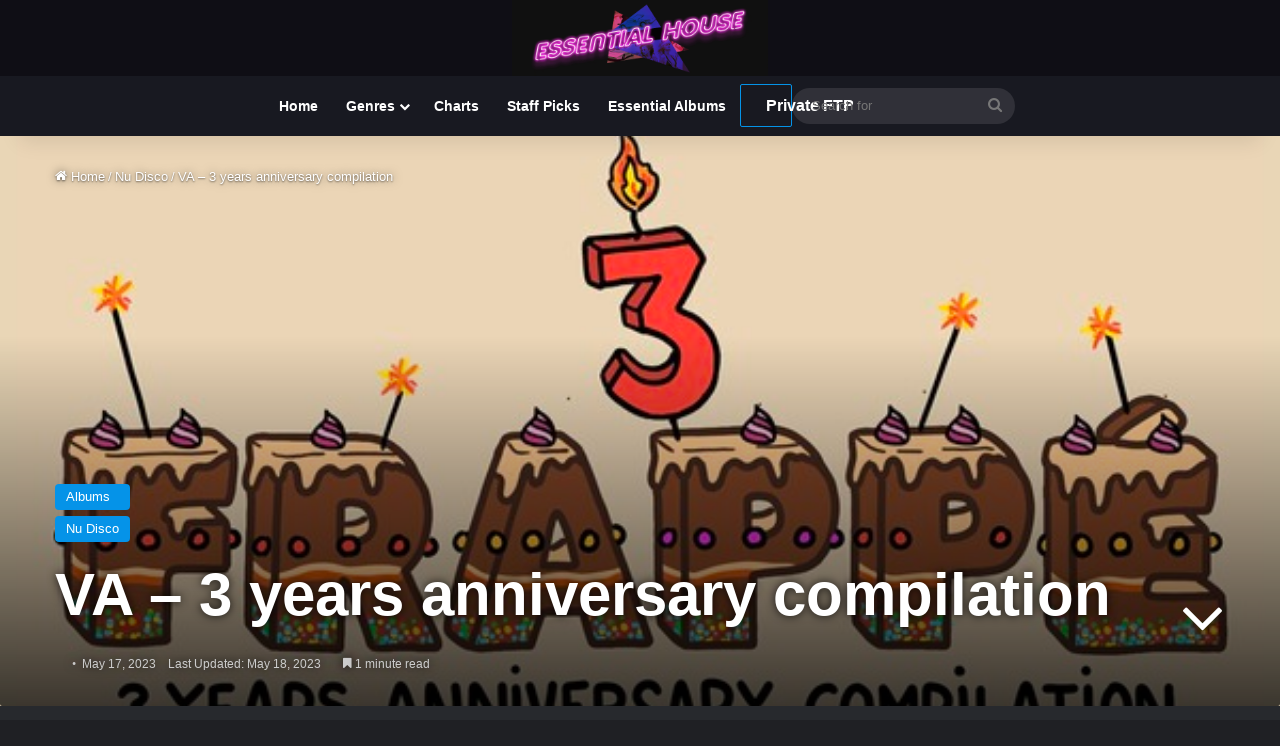

--- FILE ---
content_type: text/html; charset=UTF-8
request_url: https://essentialhouse.club/2023/05/va-3-years-anniversary-compilation/
body_size: 28001
content:
<!DOCTYPE html>
<html lang="en-US" class="dark-skin" data-skin="dark">
<head>
	<meta charset="UTF-8" />
	<link rel="profile" href="https://gmpg.org/xfn/11" />
	<meta name='robots' content='index, follow, max-image-preview:large, max-snippet:-1, max-video-preview:-1' />

	<!-- This site is optimized with the Yoast SEO plugin v26.6 - https://yoast.com/wordpress/plugins/seo/ -->
	<title>VA - 3 years anniversary compilation - Essential House</title><link rel="preload" href="https://essentialhouse.club/wp-content/uploads/2018/04/cropped-essential_house_3.gif" as="image" fetchpriority="high" /><link rel="preload" href="https://essentialhouse.club/wp-content/uploads/2023/05/57043.jpg" as="image" fetchpriority="high" /><link rel="preload" href="https://essentialhouse.club/wp-content/uploads/2025/12/49649.jpg" as="image" fetchpriority="high" /><link rel="preload" href="https://essentialhouse.club/wp-content/cache/perfmatters/essentialhouse.club/css/post.used.css?ver=1741278897" as="style" /><link rel="stylesheet" id="perfmatters-used-css" href="https://essentialhouse.club/wp-content/cache/perfmatters/essentialhouse.club/css/post.used.css?ver=1741278897" media="all" />
	<link rel="canonical" href="https://essentialhouse.club/2023/05/va-3-years-anniversary-compilation/" />
	<meta property="og:locale" content="en_US" />
	<meta property="og:type" content="article" />
	<meta property="og:title" content="VA - 3 years anniversary compilation - Essential House" />
	<meta property="og:description" content="3 years anniversary compilation VA LABEL: Frappé GENRE: Nu Disco RELEASED: DOWNLOAD SIZE:: 198,01 MB TRACKS 15 Art Of Tones &#8211; Ban The Disco 05:25 126.02bpm/ Art Of Tones &#8211; Cameo Maceo (Interview Mix) 05:48 123.00bpm/ Basile de Suresnes &#8211; Frappé 04:41 127.00bpm/ Basile de Suresnes &#8211; Jazz After Sex 06:36 124.01bpm/ Brooklyn Baby &#8211; &hellip;" />
	<meta property="og:url" content="https://essentialhouse.club/2023/05/va-3-years-anniversary-compilation/" />
	<meta property="og:site_name" content="Essential House" />
	<meta property="article:publisher" content="https://www.facebook.com/essentialhousenet-603396166471111/" />
	<meta property="article:published_time" content="2023-05-17T18:29:04+00:00" />
	<meta property="article:modified_time" content="2023-05-18T18:37:08+00:00" />
	<meta property="og:image" content="https://essentialhouse.club/wp-content/uploads/2023/05/57043.jpg" />
	<meta property="og:image:width" content="600" />
	<meta property="og:image:height" content="600" />
	<meta property="og:image:type" content="image/jpeg" />
	<meta name="author" content="Energy Flow" />
	<meta name="twitter:card" content="summary_large_image" />
	<meta name="twitter:label1" content="Written by" />
	<meta name="twitter:data1" content="Energy Flow" />
	<meta name="twitter:label2" content="Est. reading time" />
	<meta name="twitter:data2" content="1 minute" />
	<script type="application/ld+json" class="yoast-schema-graph">{"@context":"https://schema.org","@graph":[{"@type":"WebPage","@id":"https://essentialhouse.club/2023/05/va-3-years-anniversary-compilation/","url":"https://essentialhouse.club/2023/05/va-3-years-anniversary-compilation/","name":"VA - 3 years anniversary compilation - Essential House","isPartOf":{"@id":"https://essentialhouse.club/#website"},"primaryImageOfPage":{"@id":"https://essentialhouse.club/2023/05/va-3-years-anniversary-compilation/#primaryimage"},"image":{"@id":"https://essentialhouse.club/2023/05/va-3-years-anniversary-compilation/#primaryimage"},"thumbnailUrl":"https://essentialhouse.club/wp-content/uploads/2023/05/57043.jpg","datePublished":"2023-05-17T18:29:04+00:00","dateModified":"2023-05-18T18:37:08+00:00","author":{"@id":"https://essentialhouse.club/#/schema/person/41587f0516615f2774c33e600403e39d"},"breadcrumb":{"@id":"https://essentialhouse.club/2023/05/va-3-years-anniversary-compilation/#breadcrumb"},"inLanguage":"en-US","potentialAction":[{"@type":"ReadAction","target":["https://essentialhouse.club/2023/05/va-3-years-anniversary-compilation/"]}]},{"@type":"ImageObject","inLanguage":"en-US","@id":"https://essentialhouse.club/2023/05/va-3-years-anniversary-compilation/#primaryimage","url":"https://essentialhouse.club/wp-content/uploads/2023/05/57043.jpg","contentUrl":"https://essentialhouse.club/wp-content/uploads/2023/05/57043.jpg","width":600,"height":600},{"@type":"BreadcrumbList","@id":"https://essentialhouse.club/2023/05/va-3-years-anniversary-compilation/#breadcrumb","itemListElement":[{"@type":"ListItem","position":1,"name":"Home","item":"https://essentialhouse.club/"},{"@type":"ListItem","position":2,"name":"Blog","item":"https://essentialhouse.club/blog/"},{"@type":"ListItem","position":3,"name":"VA &#8211; 3 years anniversary compilation"}]},{"@type":"WebSite","@id":"https://essentialhouse.club/#website","url":"https://essentialhouse.club/","name":"Essential House","description":"House music culture and more","potentialAction":[{"@type":"SearchAction","target":{"@type":"EntryPoint","urlTemplate":"https://essentialhouse.club/?s={search_term_string}"},"query-input":{"@type":"PropertyValueSpecification","valueRequired":true,"valueName":"search_term_string"}}],"inLanguage":"en-US"},{"@type":"Person","@id":"https://essentialhouse.club/#/schema/person/41587f0516615f2774c33e600403e39d","name":"Energy Flow","image":{"@type":"ImageObject","inLanguage":"en-US","@id":"https://essentialhouse.club/#/schema/person/image/","url":"https://secure.gravatar.com/avatar/ab7d4914fb974b25f511d5347865d8751e3cb175795d5b0eac11d1d1b31d308d?s=96&d=mm&r=pg","contentUrl":"https://secure.gravatar.com/avatar/ab7d4914fb974b25f511d5347865d8751e3cb175795d5b0eac11d1d1b31d308d?s=96&d=mm&r=pg","caption":"Energy Flow"},"url":"https://essentialhouse.club/author/iceair/"}]}</script>
	<!-- / Yoast SEO plugin. -->


<link rel='dns-prefetch' href='//cdn.jsdelivr.net' />
<link rel="alternate" type="application/rss+xml" title="Essential House &raquo; Feed" href="https://essentialhouse.club/feed/" />
<link rel="alternate" type="application/rss+xml" title="Essential House &raquo; Comments Feed" href="https://essentialhouse.club/comments/feed/" />

		<style type="text/css">
			:root{				
			--tie-preset-gradient-1: linear-gradient(135deg, rgba(6, 147, 227, 1) 0%, rgb(155, 81, 224) 100%);
			--tie-preset-gradient-2: linear-gradient(135deg, rgb(122, 220, 180) 0%, rgb(0, 208, 130) 100%);
			--tie-preset-gradient-3: linear-gradient(135deg, rgba(252, 185, 0, 1) 0%, rgba(255, 105, 0, 1) 100%);
			--tie-preset-gradient-4: linear-gradient(135deg, rgba(255, 105, 0, 1) 0%, rgb(207, 46, 46) 100%);
			--tie-preset-gradient-5: linear-gradient(135deg, rgb(238, 238, 238) 0%, rgb(169, 184, 195) 100%);
			--tie-preset-gradient-6: linear-gradient(135deg, rgb(74, 234, 220) 0%, rgb(151, 120, 209) 20%, rgb(207, 42, 186) 40%, rgb(238, 44, 130) 60%, rgb(251, 105, 98) 80%, rgb(254, 248, 76) 100%);
			--tie-preset-gradient-7: linear-gradient(135deg, rgb(255, 206, 236) 0%, rgb(152, 150, 240) 100%);
			--tie-preset-gradient-8: linear-gradient(135deg, rgb(254, 205, 165) 0%, rgb(254, 45, 45) 50%, rgb(107, 0, 62) 100%);
			--tie-preset-gradient-9: linear-gradient(135deg, rgb(255, 203, 112) 0%, rgb(199, 81, 192) 50%, rgb(65, 88, 208) 100%);
			--tie-preset-gradient-10: linear-gradient(135deg, rgb(255, 245, 203) 0%, rgb(182, 227, 212) 50%, rgb(51, 167, 181) 100%);
			--tie-preset-gradient-11: linear-gradient(135deg, rgb(202, 248, 128) 0%, rgb(113, 206, 126) 100%);
			--tie-preset-gradient-12: linear-gradient(135deg, rgb(2, 3, 129) 0%, rgb(40, 116, 252) 100%);
			--tie-preset-gradient-13: linear-gradient(135deg, #4D34FA, #ad34fa);
			--tie-preset-gradient-14: linear-gradient(135deg, #0057FF, #31B5FF);
			--tie-preset-gradient-15: linear-gradient(135deg, #FF007A, #FF81BD);
			--tie-preset-gradient-16: linear-gradient(135deg, #14111E, #4B4462);
			--tie-preset-gradient-17: linear-gradient(135deg, #F32758, #FFC581);

			
					--main-nav-background: #1f2024;
					--main-nav-secondry-background: rgba(0,0,0,0.2);
					--main-nav-primary-color: #0088ff;
					--main-nav-contrast-primary-color: #FFFFFF;
					--main-nav-text-color: #FFFFFF;
					--main-nav-secondry-text-color: rgba(225,255,255,0.5);
					--main-nav-main-border-color: rgba(255,255,255,0.07);
					--main-nav-secondry-border-color: rgba(255,255,255,0.04);
				--tie-buttons-color: transparent;--tie-buttons-border-width: 1px;
			}
		</style>
	<link rel="alternate" title="oEmbed (JSON)" type="application/json+oembed" href="https://essentialhouse.club/wp-json/oembed/1.0/embed?url=https%3A%2F%2Fessentialhouse.club%2F2023%2F05%2Fva-3-years-anniversary-compilation%2F" />
<link rel="alternate" title="oEmbed (XML)" type="text/xml+oembed" href="https://essentialhouse.club/wp-json/oembed/1.0/embed?url=https%3A%2F%2Fessentialhouse.club%2F2023%2F05%2Fva-3-years-anniversary-compilation%2F&#038;format=xml" />
<meta name="viewport" content="width=device-width, initial-scale=1.0" /><style id='wp-img-auto-sizes-contain-inline-css' type='text/css'>
img:is([sizes=auto i],[sizes^="auto," i]){contain-intrinsic-size:3000px 1500px}
/*# sourceURL=wp-img-auto-sizes-contain-inline-css */
</style>

<style id='wp-emoji-styles-inline-css' type='text/css'>

	img.wp-smiley, img.emoji {
		display: inline !important;
		border: none !important;
		box-shadow: none !important;
		height: 1em !important;
		width: 1em !important;
		margin: 0 0.07em !important;
		vertical-align: -0.1em !important;
		background: none !important;
		padding: 0 !important;
	}
/*# sourceURL=wp-emoji-styles-inline-css */
</style>
<link rel="stylesheet" id="wp-block-library-css" type="text/css" media="all" data-pmdelayedstyle="https://essentialhouse.club/wp-includes/css/dist/block-library/style.min.css?ver=6.9">

<style id='classic-theme-styles-inline-css' type='text/css'>
/*! This file is auto-generated */
.wp-block-button__link{color:#fff;background-color:#32373c;border-radius:9999px;box-shadow:none;text-decoration:none;padding:calc(.667em + 2px) calc(1.333em + 2px);font-size:1.125em}.wp-block-file__button{background:#32373c;color:#fff;text-decoration:none}
/*# sourceURL=/wp-includes/css/classic-themes.min.css */
</style>
<link rel="stylesheet" id="helpie-faq-bundle-styles-css" type="text/css" media="all" data-pmdelayedstyle="https://essentialhouse.club/wp-content/cache/perfmatters/essentialhouse.club/minify/1d096eb3c50a.main.app.min.css?ver=1.43">
<link rel="stylesheet" id="ep_general_styles-css" type="text/css" media="all" data-pmdelayedstyle="https://essentialhouse.club/wp-content/plugins/elasticpress/dist/css/general-styles.css?ver=66295efe92a630617c00">
<link rel="stylesheet" id="searchterm-highlighting-css" type="text/css" media="all" data-pmdelayedstyle="https://essentialhouse.club/wp-content/plugins/elasticpress/dist/css/highlighting-styles.css?ver=252562c4ed9241547293">
<link rel="stylesheet" id="tie-css-base-css" type="text/css" media="all" data-pmdelayedstyle="https://essentialhouse.club/wp-content/themes/jannah/assets/css/base.min.css?ver=7.6.3">
<link rel="stylesheet" id="tie-css-styles-css" type="text/css" media="all" data-pmdelayedstyle="https://essentialhouse.club/wp-content/themes/jannah/assets/css/style.min.css?ver=7.6.3">
<link rel="stylesheet" id="tie-css-widgets-css" type="text/css" media="all" data-pmdelayedstyle="https://essentialhouse.club/wp-content/themes/jannah/assets/css/widgets.min.css?ver=7.6.3">
<link rel="stylesheet" id="tie-css-helpers-css" type="text/css" media="all" data-pmdelayedstyle="https://essentialhouse.club/wp-content/themes/jannah/assets/css/helpers.min.css?ver=7.6.3">
<link rel="stylesheet" id="tie-fontawesome5-css" type="text/css" media="all" data-pmdelayedstyle="https://essentialhouse.club/wp-content/themes/jannah/assets/css/fontawesome.css?ver=7.6.3">
<link rel="stylesheet" id="tie-css-ilightbox-css" type="text/css" media="all" data-pmdelayedstyle="https://essentialhouse.club/wp-content/themes/jannah/assets/ilightbox/dark-skin/skin.css?ver=7.6.3">
<link rel="stylesheet" id="tie-css-shortcodes-css" type="text/css" media="all" data-pmdelayedstyle="https://essentialhouse.club/wp-content/themes/jannah/assets/css/plugins/shortcodes.min.css?ver=7.6.3">
<link rel="stylesheet" id="tie-css-single-css" type="text/css" media="all" data-pmdelayedstyle="https://essentialhouse.club/wp-content/themes/jannah/assets/css/single.min.css?ver=7.6.3">
<link rel='stylesheet' id='tie-css-print-css' href='https://essentialhouse.club/wp-content/themes/jannah/assets/css/print.css?ver=7.6.3' type='text/css' media='print' />
<link rel="stylesheet" id="tie-theme-child-css-css" type="text/css" media="all" data-pmdelayedstyle="https://essentialhouse.club/wp-content/cache/perfmatters/essentialhouse.club/minify/095e3cd70c22.style.min.css?ver=6.9">
<style id='tie-theme-child-css-inline-css' type='text/css'>
.wf-active .logo-text,.wf-active h1,.wf-active h2,.wf-active h3,.wf-active h4,.wf-active h5,.wf-active h6,.wf-active .the-subtitle{font-family: 'Familjen Grotesk';}.entry-header h1.entry-title{font-size: 60px;}h1.page-title{font-size: 22px;}#tie-wrapper .mag-box-title h3{font-size: 22px;}.entry h2{font-size: 19px;}.entry h3{font-size: 16px;}.entry h4{font-size: 20px;}.post-widget-body .post-title,.timeline-widget ul li h3,.posts-list-half-posts li .post-title{font-size: 16px;}#tie-wrapper .media-page-layout .thumb-title,#tie-wrapper .mag-box.full-width-img-news-box .posts-items>li .post-title,#tie-wrapper .miscellaneous-box .posts-items>li:first-child .post-title,#tie-wrapper .big-thumb-left-box .posts-items li:first-child .post-title{font-size: 22px;}@media (min-width: 992px){.full-width .fullwidth-slider-wrapper .thumb-overlay .thumb-content .thumb-title,.full-width .wide-next-prev-slider-wrapper .thumb-overlay .thumb-content .thumb-title,.full-width .wide-slider-with-navfor-wrapper .thumb-overlay .thumb-content .thumb-title,.full-width .boxed-slider-wrapper .thumb-overlay .thumb-title{font-size: 28px;}}@media (min-width: 992px){.has-sidebar .fullwidth-slider-wrapper .thumb-overlay .thumb-content .thumb-title,.has-sidebar .wide-next-prev-slider-wrapper .thumb-overlay .thumb-content .thumb-title,.has-sidebar .wide-slider-with-navfor-wrapper .thumb-overlay .thumb-content .thumb-title,.has-sidebar .boxed-slider-wrapper .thumb-overlay .thumb-title{font-size: 39px;}}@media (min-width: 768px){#tie-wrapper .main-slider.tie-slider-10 .slide .grid-item:nth-child(1) .thumb-title,#tie-wrapper .main-slider.tie-slider-17 .slide .grid-item:nth-child(1) .thumb-title,#tie-wrapper .main-slider.tie-slider-14 .slide .grid-item:nth-child(1) .thumb-title,#tie-wrapper .main-slider.tie-slider-13 .slide .grid-item:nth-child(1) .thumb-title,#tie-wrapper .main-slider.tie-slider-16 .slide .grid-item:nth-child(1) .thumb-title,#tie-wrapper .main-slider.tie-slider-9 .thumb-overlay .thumb-title,#tie-wrapper .wide-slider-three-slids-wrapper .thumb-title{font-size: 39px;}}#tie-body{background-color: #bfd7ed;}:root:root{--brand-color: #0593e8;--dark-brand-color: #0061b6;--bright-color: #FFFFFF;--base-color: #2c2f34;}#reading-position-indicator{box-shadow: 0 0 10px rgba( 5,147,232,0.7);}:root:root{--brand-color: #0593e8;--dark-brand-color: #0061b6;--bright-color: #FFFFFF;--base-color: #2c2f34;}#reading-position-indicator{box-shadow: 0 0 10px rgba( 5,147,232,0.7);}.dark-skin .side-aside img,.dark-skin .site-footer img,.dark-skin .sidebar img,.dark-skin .main-content img{filter: brightness(.8) contrast(1.2);}.main-slider .slide-bg,.main-slider .slide{background-position: center center;}#tie-container a.post-title:hover,#tie-container .post-title a:hover,#tie-container .thumb-overlay .thumb-title a:hover{background-size: 100% 2px;text-decoration: none !important;}a.post-title,.post-title a{background-image: linear-gradient(to bottom,#000 0%,#000 98%);background-size: 0 1px;background-repeat: no-repeat;background-position: left 100%;color: #000;}.dark-skin a.post-title,.dark-skin .post-title a{color: #fff;background-image: linear-gradient(to bottom,#fff 0%,#fff 98%);}.more-link,.button,[type='submit'],.generic-button a,.generic-button button{background: transparent;}#header-notification-bar{background: #0060f2;}#top-nav,#top-nav .sub-menu,#top-nav .comp-sub-menu,#top-nav .ticker-content,#top-nav .ticker-swipe,.top-nav-boxed #top-nav .topbar-wrapper,.top-nav-dark .top-menu ul,#autocomplete-suggestions.search-in-top-nav{background-color : #181921;}#top-nav *,#autocomplete-suggestions.search-in-top-nav{border-color: rgba( #FFFFFF,0.08);}#top-nav .icon-basecloud-bg:after{color: #181921;}#top-nav a:not(:hover),#top-nav input,#top-nav #search-submit,#top-nav .fa-spinner,#top-nav .dropdown-social-icons li a span,#top-nav .components > li .social-link:not(:hover) span,#autocomplete-suggestions.search-in-top-nav a{color: #444444;}#top-nav input::-moz-placeholder{color: #444444;}#top-nav input:-moz-placeholder{color: #444444;}#top-nav input:-ms-input-placeholder{color: #444444;}#top-nav input::-webkit-input-placeholder{color: #444444;}#top-nav,.search-in-top-nav{--tie-buttons-color: #1b98e0;--tie-buttons-border-color: #1b98e0;--tie-buttons-text: #FFFFFF;--tie-buttons-hover-color: #007ac2;}#top-nav a:hover,#top-nav .menu li:hover > a,#top-nav .menu > .tie-current-menu > a,#top-nav .components > li:hover > a,#top-nav .components #search-submit:hover,#autocomplete-suggestions.search-in-top-nav .post-title a:hover{color: #1b98e0;}#top-nav,#top-nav .comp-sub-menu,#top-nav .tie-weather-widget{color: #777777;}#autocomplete-suggestions.search-in-top-nav .post-meta,#autocomplete-suggestions.search-in-top-nav .post-meta a:not(:hover){color: rgba( 119,119,119,0.7 );}#top-nav .weather-icon .icon-cloud,#top-nav .weather-icon .icon-basecloud-bg,#top-nav .weather-icon .icon-cloud-behind{color: #777777 !important;}#main-nav,#main-nav .menu-sub-content,#main-nav .comp-sub-menu,#main-nav ul.cats-vertical li a.is-active,#main-nav ul.cats-vertical li a:hover,#autocomplete-suggestions.search-in-main-nav{background-color: #181921;}#main-nav{border-width: 0;}#theme-header #main-nav:not(.fixed-nav){bottom: 0;}#main-nav .icon-basecloud-bg:after{color: #181921;}#autocomplete-suggestions.search-in-main-nav{border-color: rgba(255,255,255,0.07);}.main-nav-boxed #main-nav .main-menu-wrapper{border-width: 0;}#footer{background-color: #444444;}#site-info{background-color: #181921;}#tie-wrapper #theme-header{background-color: #0f0e15;}#logo.text-logo a,#logo.text-logo a:hover{color: #FFFFFF;}@media (max-width: 991px){#tie-wrapper #theme-header .logo-container.fixed-nav{background-color: rgba(15,14,21,0.95);}}#footer .posts-list-counter .posts-list-items li.widget-post-list:before{border-color: #444444;}#footer .timeline-widget a .date:before{border-color: rgba(68,68,68,0.8);}#footer .footer-boxed-widget-area,#footer textarea,#footer input:not([type=submit]),#footer select,#footer code,#footer kbd,#footer pre,#footer samp,#footer .show-more-button,#footer .slider-links .tie-slider-nav span,#footer #wp-calendar,#footer #wp-calendar tbody td,#footer #wp-calendar thead th,#footer .widget.buddypress .item-options a{border-color: rgba(255,255,255,0.1);}#footer .social-statistics-widget .white-bg li.social-icons-item a,#footer .widget_tag_cloud .tagcloud a,#footer .latest-tweets-widget .slider-links .tie-slider-nav span,#footer .widget_layered_nav_filters a{border-color: rgba(255,255,255,0.1);}#footer .social-statistics-widget .white-bg li:before{background: rgba(255,255,255,0.1);}.site-footer #wp-calendar tbody td{background: rgba(255,255,255,0.02);}#footer .white-bg .social-icons-item a span.followers span,#footer .circle-three-cols .social-icons-item a .followers-num,#footer .circle-three-cols .social-icons-item a .followers-name{color: rgba(255,255,255,0.8);}#footer .timeline-widget ul:before,#footer .timeline-widget a:not(:hover) .date:before{background-color: #262626;}#footer .widget-title,#footer .widget-title a:not(:hover){color: #dddddd;}#footer,#footer textarea,#footer input:not([type='submit']),#footer select,#footer #wp-calendar tbody,#footer .tie-slider-nav li span:not(:hover),#footer .widget_categories li a:before,#footer .widget_product_categories li a:before,#footer .widget_layered_nav li a:before,#footer .widget_archive li a:before,#footer .widget_nav_menu li a:before,#footer .widget_meta li a:before,#footer .widget_pages li a:before,#footer .widget_recent_entries li a:before,#footer .widget_display_forums li a:before,#footer .widget_display_views li a:before,#footer .widget_rss li a:before,#footer .widget_display_stats dt:before,#footer .subscribe-widget-content h3,#footer .about-author .social-icons a:not(:hover) span{color: #aaaaaa;}#footer post-widget-body .meta-item,#footer .post-meta,#footer .stream-title,#footer.dark-skin .timeline-widget .date,#footer .wp-caption .wp-caption-text,#footer .rss-date{color: rgba(170,170,170,0.7);}#footer input::-moz-placeholder{color: #aaaaaa;}#footer input:-moz-placeholder{color: #aaaaaa;}#footer input:-ms-input-placeholder{color: #aaaaaa;}#footer input::-webkit-input-placeholder{color: #aaaaaa;}#site-info,#site-info ul.social-icons li a:not(:hover) span{color: #999999;}#footer .site-info a:not(:hover){color: #666666;}.meta-author{display: none;}
/*# sourceURL=tie-theme-child-css-inline-css */
</style>
<script type="pmdelayedscript" src="https://essentialhouse.club/wp-includes/js/jquery/jquery.min.js?ver=3.7.1" id="jquery-core-js" data-perfmatters-type="text/javascript" data-cfasync="false" data-no-optimize="1" data-no-defer="1" data-no-minify="1"></script>
<meta http-equiv="X-UA-Compatible" content="IE=edge">
      <meta name="onesignal" content="wordpress-plugin"/>
            <script type="pmdelayedscript" data-cfasync="false" data-no-optimize="1" data-no-defer="1" data-no-minify="1">

      window.OneSignalDeferred = window.OneSignalDeferred || [];

      OneSignalDeferred.push(function(OneSignal) {
        var oneSignal_options = {};
        window._oneSignalInitOptions = oneSignal_options;

        oneSignal_options['serviceWorkerParam'] = { scope: '/' };
oneSignal_options['serviceWorkerPath'] = 'OneSignalSDKWorker.js.php';

        OneSignal.Notifications.setDefaultUrl("https://essentialhouse.club");

        oneSignal_options['wordpress'] = true;
oneSignal_options['appId'] = '784c1035-f109-4058-901e-0758bba8396d';
oneSignal_options['allowLocalhostAsSecureOrigin'] = true;
oneSignal_options['welcomeNotification'] = { };
oneSignal_options['welcomeNotification']['title'] = "";
oneSignal_options['welcomeNotification']['message'] = "";
oneSignal_options['path'] = "https://essentialhouse.club/wp-content/plugins/onesignal-free-web-push-notifications/sdk_files/";
oneSignal_options['safari_web_id'] = "web.onesignal.auto.31ba082c-c81b-42a5-be17-ec59d526e60e";
oneSignal_options['promptOptions'] = { };
oneSignal_options['promptOptions']['siteName'] = "https://essentialhouse.club";
oneSignal_options['notifyButton'] = { };
oneSignal_options['notifyButton']['enable'] = true;
oneSignal_options['notifyButton']['position'] = 'bottom-left';
oneSignal_options['notifyButton']['theme'] = 'default';
oneSignal_options['notifyButton']['size'] = 'medium';
oneSignal_options['notifyButton']['showCredit'] = true;
oneSignal_options['notifyButton']['text'] = {};
              OneSignal.init(window._oneSignalInitOptions);
              OneSignal.Slidedown.promptPush()      });

      function documentInitOneSignal() {
        var oneSignal_elements = document.getElementsByClassName("OneSignal-prompt");

        var oneSignalLinkClickHandler = function(event) { OneSignal.Notifications.requestPermission(); event.preventDefault(); };        for(var i = 0; i < oneSignal_elements.length; i++)
          oneSignal_elements[i].addEventListener('click', oneSignalLinkClickHandler, false);
      }

      if (document.readyState === 'complete') {
           documentInitOneSignal();
      }
      else {
           window.addEventListener("load", function(event){
               documentInitOneSignal();
          });
      }
    </script>
<style type="text/css">.helpie-faq.accordions .helpie-mark{background-color:#ff0!important}.helpie-faq.accordions .helpie-mark{color:#000!important}.helpie-faq.accordions.custom-styles .accordion .accordion__item .accordion__header{padding-top:15px;padding-right:15px;padding-bottom:15px;padding-left:15px;}.helpie-faq.accordions.custom-styles .accordion .accordion__item .accordion__body{padding-top:15px;padding-right:15px;padding-bottom:0px;padding-left:15px;}.helpie-faq.accordions.custom-styles .accordion .accordion__item{border-top-width:0px;border-right-width:0px;border-bottom-width:1px;border-left-width:0px;border-color:#44596B;border-style:solid;}.helpie-faq.custom-styles .accordion .accordion__item{margin-top:0px;margin-right:0px;margin-bottom:0px;margin-left:0px;}.helpie-faq.custom-styles .accordion__item .accordion__header .accordion__toggle .accordion__toggle-icons{color:#44596B!important}.helpie-faq.custom-styles .accordion__header:after,.helpie-faq.custom-styles .accordion__header:before{background-color:#44596B!important}.helpie-faq-form__toggle{padding-top:15px!important;padding-right:15px!important;padding-bottom:15px!important;padding-left:15px!important;}.helpie-faq-form__submit{padding-top:15px!important;padding-right:15px!important;padding-bottom:15px!important;padding-left:15px!important;}</style><link rel="icon" href="https://essentialhouse.club/wp-content/uploads/2023/11/cropped-android-chrome-512x512-3-32x32.png" sizes="32x32" />
<link rel="icon" href="https://essentialhouse.club/wp-content/uploads/2023/11/cropped-android-chrome-512x512-3-192x192.png" sizes="192x192" />
<link rel="apple-touch-icon" href="https://essentialhouse.club/wp-content/uploads/2023/11/cropped-android-chrome-512x512-3-180x180.png" />
<meta name="msapplication-TileImage" content="https://essentialhouse.club/wp-content/uploads/2023/11/cropped-android-chrome-512x512-3-270x270.png" />
		<style type="text/css" id="wp-custom-css">
			.has-full-width-logo #logo img,has-full-width-logo #logo a{width:20%;height:auto;display:block}.greyf12{font-size:13px;line-height:21px;font-family:Arial,sans-serif}span.post-cat-wrap{display:inline-grid}.mag-box .post-excerpt{margin-top:10px;margin-bottom:10px;color:#666;word-break:break-word;font-size:14px}.dl-btn,.myButton1,.myButton1:hover,.myButton2,.myButton2:hover{width:auto;padding:10px 25px;margin:0;font-weight:600;font-size:14px;display:inline-block;text-align:center;line-height:21px;vertical-align:middle;text-decoration:none;cursor:pointer;position:relative;transition:.3s}.ep-highlight{color:#ff0}.dl-btn,.myButton1,.myButton2{background-color:var(--tie-buttons-color,var(--brand-color));color:var(--tie-buttons-text,var(--bright-color));border-radius:var(--tie-buttons-radius,2px);border:var(--tie-buttons-border-width,0) solid var(--tie-buttons-border-color,var(--brand-color));-webkit-appearance:none;-moz-appearance:none;appearance:none}.purchase-btn,.track-details strong{font-weight:700}.play-button,.trackitem{display:flex;background:0 0}.myButton1:hover,.myButton2:hover{background-color:#1b98e0!important;color:#fff!important;border-radius:var(--tie-buttons-radius,2px);border:var(--tie-buttons-border-width,0) solid var(--tie-buttons-border-color,var(--brand-color));-webkit-appearance:none;-moz-appearance:none;appearance:none}.trackitem{display:flex;align-items:center}.play-button{display:flex;align-items:center;justify-content:center}#footer-player{position:fixed;height:80px;bottom:0;width:100%;background:#333;padding:0;color:#fff;z-index:9999;box-shadow:0 -4px 8px rgba(0,0,0,.2)}.hero{text-align:left;padding:0 50px;background-color:transparent}.hero h3{font-size:36px;margin-bottom:20px}.hero p{font-size:16px;color:#a0a0a0;max-width:600px;margin:0 auto}@media (max-width:768px){.hero h3{font-size:36px}.hero p{font-size:16px}}.helpie-faq.accordions .collection-title{font-size:36px;margin-bottom:100px}.helpie-faq.accordions .search__input{background:#555;color:#f2f2f2!important;margin:0 auto;width:100%;height:45px;padding:0 20px;font-size:1rem;border:1px solid #d0cfce;outline:0}.purchase-btn{display:inline-block;text-align:center;background:0 0;border:none;padding:10px 20px;font-size:16px;color:#fff;text-decoration:none;cursor:pointer;position:relative;z-index:1}.purchase-btn::after,.purchase-btn::before{content:'';border-radius:6px;position:absolute}.purchase-btn::before{top:0;left:0;right:0;bottom:0;background:linear-gradient(30deg,hsl(253deg 100% 50%) 0,hsl(253deg 99% 50%) 15%,hsl(254deg 99% 51%) 20%,hsl(255deg 99% 51%) 25%,hsl(256deg 99% 51%) 28%,hsl(256deg 99% 51%) 32%,hsl(257deg 98% 51%) 36%,hsl(258deg 98% 51%) 40%,hsl(258deg 98% 51%) 46%,hsl(259deg 98% 51%) 52%,hsl(260deg 98% 51%) 60%,hsl(260deg 98% 52%) 72%,hsl(261deg 98% 52%) 100%);z-index:-2}.purchase-btn::after{top:1px;left:1px;right:1px;bottom:1px;background:rgba(30,40,25,.8);z-index:-1;transition:background .3s}.purchase-btn:hover::after{background:rgba(30,40,55,.4)!important}.purchase-btn:active,.purchase-btn:focus,.purchase-btn:hover{color:#fff!important;text-decoration:none!important}.pricing-tier.advanced .purchase-btn{background-color:#fff;color:#fff;border-color:#fff}.wide-post-box .posts-items li .post-title{font-size:22px}.post-thumb img{width:98%;display:block}.trackitem{align-items:center}.play-button{margin-left:10px;align-items:center;justify-content:center}.track-details{flex:1;margin-left:10px}.title-row{display:flex;justify-content:space-between;align-items:center}.title-row h3{font-size:1em;margin:0}.title-row time{font-size:.8em;color:#666}.track-metadata{font-size:.8em;color:#777;margin-top:5px}@media (max-width:600px){.title-row,.trackitem{flex-direction:column;align-items:flex-start}.track-cover{margin-right:0;margin-bottom:10px}.play-button{align-self:flex-start;margin-left:0;margin-bottom:10px}.title-row h3{font-size:1.2em}.title-row time{margin-top:5px}.track-metadata{margin-top:10px}}audio,canvas,progress,video{display:none}#current-track-info{text-align:left;margin-top:5px;margin-left:10px;color:#fff;display:inline-block}#main-audio-player{width:100%}.sidebar{z-index:1}.youtube-auto-embed{position:relative;padding-bottom:56.25%;height:0;overflow:hidden;max-width:100%;background-color:#000;box-shadow:0 4px 10px rgba(0,0,0,.1);margin-bottom:20px}.play-button,.play-button.playing,.play-button:hover{background-color:transparent}.youtube-auto-embed iframe{position:absolute;top:0;left:0;width:100%;height:100%;display:block;border:none}*{margin:0;padding:0;box-sizing:border-box}.trackitem{display:flex;align-items:center;border-bottom:1px solid #ddd;padding:10px;margin-bottom:20px}.track-number{margin-right:10px;padding-top:80px;font-size:11px;font-weight:600;flex-shrink:0}.track-cover{object-fit:cover;max-width:100%;width:110px;height:auto;border-radius:0;margin-right:10px}.play-button{display:flex;align-items:center;justify-content:center;width:45px;height:45px;border:1px solid #00a2e8;border-radius:50%;cursor:pointer;position:relative;transition:.3s;margin-right:10px;font-size:20px;color:#00a2e8}.play-button:hover{border:1px solid #90e004;color:#90e004;transform:scale(1)}.play-button.playing{border:2px solid #90e004;color:#90e004;box-shadow:0 0 10px rgba(76,175,80,.5)}.track-details div{flex:1;font-size:14px;color:var(--primary-color)!important}.track-details h2{font-size:18px;margin-bottom:5px}@media screen and (max-width:768px){.trackitem{flex-direction:column;align-items:flex-start;margin-bottom:-90px}.track-details{text-align:left}.track-number{margin-bottom:10px}.track-cover{max-width:120px;width:120px!important;height:120px!important;border-radius:8px;margin-right:10px;margin-bottom:5px}}button.play-button{margin-bottom:10px}

/*--------- CSS Start -------*/
/* List Item */
#the-post ul > li{
	list-style-type:none;
}
/*--------- CSS END -------*/
/*-----waveform-style-start--*/
.play-button-footer{background-color:#fff0;color:#8a8a8a;border:none;padding:5px 0px;cursor:pointer;font-size:16px;margin:5px}.play-button-footer:hover{color:#b3004d}.audio-buttons{margin-bottom:20px}#waveform-container{position:fixed;bottom:0;left:0;width:100%;background-color:#2c2f36;z-index:9999;padding:10px;box-shadow:0 -2px 5px rgb(0 0 0 / .5);display:none;align-items:center}#waveform{flex-grow:1;height:50px;margin-right:20px;margin-left:220px}#track-info{position:absolute;left:20px;top:50%;transform:translateY(-50%);display:flex;align-items:center;color:#e0e0e0;font-size:14px;text-align:left}#track-cover{width:50px;height:50px;border-radius:5px;margin-right:10px;object-fit:cover;display:block}#track-title{font-weight:700;display:block}#track-artist{font-size:12px;color:#aaa;display:block}.controls{display:flex;align-items:center}#closePlayer{position:absolute;top:17px;right:25px;background-color:#fff0;border:none;cursor:pointer;font-size:18px;padding:5px;color:#fff;transition:transform 0.2s ease,color 0.2s ease;z-index:100}#closePlayer:hover{transform:scale(1.2);color:#b3004d}#playPauseButton{background-color:#fff0;border:none;cursor:pointer;font-size:18px;padding:5px;color:#fff;transition:transform 0.2s ease,color 0.2s ease}#playPauseButton:hover{transform:scale(1.2);color:#b3004d}.volume-wrapper{position:relative;display:flex;align-items:center;margin-left:10px;margin-right:10px;z-index:50}.volume-wrapper.active #verticalVolumeControl{display:block}.volume-icon{font-size:18px;margin-right:50px;color:#e0e0e0}.volume-icon:hover{color:#b3004d;cursor:pointer;transform:scale(1.2)}.icon{display:none;width:20px;height:20px}.icon.visible{display:inline-block}.icon.hidden{display:none}#track-title,#track-artist{overflow:hidden;white-space:nowrap;text-overflow:ellipsis;max-width:140px}#verticalVolumeControl{position:absolute;bottom:40px;left:50%;transform:translateX(-78%) rotate(-90deg);display:none;width:100px;height:4px;margin-bottom:50px;background:#4a4f5a;border-radius:2px;cursor:pointer}#verticalVolumeControl::-webkit-slider-thumb{-webkit-appearance:none;appearance:none;width:12px;height:12px;background:#b3004d;border:2px solid #b3004d;border-radius:50%;cursor:pointer;transition:background-color 0.2s ease}#verticalVolumeControl::-webkit-slider-thumb:hover{background:#ff4d6d}#verticalVolumeControl::-moz-range-thumb{width:12px;height:12px;background:#b3004d;border:2px solid #b3004d;border-radius:50%;cursor:pointer;transition:background-color 0.2s ease}#verticalVolumeControl::-moz-range-thumb:hover{background:#ff4d6d}@media screen and (max-width:768px){#waveform{margin-left:110px}.volume-wrapper{display:none}#waveform-container{padding:5px 10px}#playPauseButton{margin-right:40px}#track-cover{display:none!important}#track-title,#track-artist{max-width:90px}}
 /*-----waveform-style-end--*/
/*-----post-style-start--*/
.eb_playlist_cover{width:50px;height:50px;display:inline-block!important;flex-shrink:0}.eb_playlist_cover_img{width:50px;height:50px}.eb_playlist_track_container{display:flex!important;align-items:center!important;gap:10px;padding:10px 0}.eb_playlist_track_index{padding:0 10px;margin:0;font-size:12px}.eb_playlist_track_title{margin:0}.eb_release_track_cover{width:50px;height:50px;background-color:grey;display:inline-block!important;flex-shrink:0}.eb_release_track_cover_img{width:50px;height:50px}.eb_release_track_container{display:flex!important;align-items:center!important;gap:10px;padding:10px 0}.eb_release_track_index{padding:0 10px;margin:0;font-size:12px}.eb_release_track_title{margin:0}.eb_chart_cover{width:300px;height:300px;float:right;margin:10px}.eb_chart_track_cover{width:65px;height:65px;display:inline-block!important;flex-shrink:0}.eb_chart_track_cover_img{width:65px;height:65px}.eb_chart_track_container{display:flex!important;align-items:center!important;gap:10px;padding:10px 0}.eb_chart_track_index{padding:0 10px;margin:0;font-size:12px}.eb_chart_track_title{margin:0}.eb_chart_track_index {
margin-top: 25px;!important}
.compact-text {
    margin-bottom: 40px;
}
.eb_release_cover {
    width: 500px;
    height: 500px;
    float: none;
    margin: 10px auto; /* Center the image horizontally */
    display: block; /* Ensures block-level behavior for centering */
}
/*-----post-style-enf--*/
.dl-btn, .myButton1, .myButton2 {
    background-color: var(--tie-buttons-color, var(--brand-color));
    color: var(--tie-buttons-text, var(--bright-color));
    border-radius: var(--tie-buttons-radius, 2px);
    border: var(--tie-buttons-border-width, 0) solid var(--tie-buttons-border-color, var(--brand-color));
    -webkit-appearance: none;
    -moz-appearance: none;
    appearance: none;
color:rgba(255,255,255,0.6)!important;
		</style>
		<noscript><style>.perfmatters-lazy[data-src]{display:none !important;}</style></noscript><style>.perfmatters-lazy-youtube{position:relative;width:100%;max-width:100%;height:0;padding-bottom:56.23%;overflow:hidden}.perfmatters-lazy-youtube img{position:absolute;top:0;right:0;bottom:0;left:0;display:block;width:100%;max-width:100%;height:auto;margin:auto;border:none;cursor:pointer;transition:.5s all;-webkit-transition:.5s all;-moz-transition:.5s all}.perfmatters-lazy-youtube img:hover{-webkit-filter:brightness(75%)}.perfmatters-lazy-youtube .play{position:absolute;top:50%;left:50%;right:auto;width:68px;height:48px;margin-left:-34px;margin-top:-24px;background:url(https://essentialhouse.club/wp-content/plugins/perfmatters/img/youtube.svg) no-repeat;background-position:center;background-size:cover;pointer-events:none;filter:grayscale(1)}.perfmatters-lazy-youtube:hover .play{filter:grayscale(0)}.perfmatters-lazy-youtube iframe{position:absolute;top:0;left:0;width:100%;height:100%;z-index:99}.perfmatters-lazy.pmloaded,.perfmatters-lazy.pmloaded>img,.perfmatters-lazy>img.pmloaded,.perfmatters-lazy[data-ll-status=entered]{animation:500ms pmFadeIn}@keyframes pmFadeIn{0%{opacity:0}100%{opacity:1}}</style></head>

<body id="tie-body" class="wp-singular post-template-default single single-post postid-443337 single-format-standard wp-theme-jannah wp-child-theme-jannah-child block-head-2 magazine2 is-thumb-overlay-disabled is-desktop is-header-layout-2 sidebar-right has-sidebar post-layout-4 narrow-title-narrow-media tie-auto-dropcap has-mobile-share post-has-toggle hide_read_more_buttons hide_inline_related_posts">



<div class="background-overlay">

	<div id="tie-container" class="site tie-container">

		
		<div id="tie-wrapper">
			
<header id="theme-header" class="theme-header header-layout-2 main-nav-dark main-nav-default-dark main-nav-below no-stream-item has-shadow is-stretch-header has-full-width-logo mobile-components-row mobile-header-centered mobile-components-row">
	
<div class="container header-container">
	<div class="tie-row logo-row">

		
		<div class="logo-wrapper">
			<div class="tie-col-md-4 logo-container clearfix">
				<div id="mobile-header-components-area_1" class="mobile-header-components"><ul class="components"><li class="mobile-component_search custom-menu-link">
				<a href="#" class="tie-search-trigger-mobile">
					<span class="tie-icon-search tie-search-icon" aria-hidden="true"></span>
					<span class="screen-reader-text">Search for</span>
				</a>
			</li></ul></div>
		<div id="logo" class="image-logo" >

			
			<a title="Essential House" href="https://essentialhouse.club/">
				
				<picture class="tie-logo-default tie-logo-picture">
					<source class="tie-logo-source-default tie-logo-source" srcset="https://essentialhouse.club/wp-content/uploads/2018/04/cropped-essential_house_3.gif" media="(max-width:991px)">
					<source class="tie-logo-source-default tie-logo-source" srcset="https://essentialhouse.club/wp-content/uploads/2018/04/cropped-essential_house_3.gif">
					<img data-perfmatters-preload class="tie-logo-img-default tie-logo-img no-lazy" src="https://essentialhouse.club/wp-content/uploads/2018/04/cropped-essential_house_3.gif" alt="Essential House" width="1348" height="400" />
				</picture>
						</a>

			
		</div><!-- #logo /-->

		<div id="mobile-header-components-area_2" class="mobile-header-components"></div>			</div><!-- .tie-col /-->
		</div><!-- .logo-wrapper /-->

		
	</div><!-- .tie-row /-->
</div><!-- .container /-->

<div class="main-nav-wrapper">
	<nav id="main-nav" data-skin="search-in-main-nav" class="main-nav header-nav live-search-parent menu-style-border-bottom menu-style-minimal"  aria-label="Primary Navigation">
		<div class="container">

			<div class="main-menu-wrapper">

				
				<div id="menu-components-wrap">

					
					<div class="main-menu main-menu-wrap">
						<div id="main-nav-menu" class="main-menu header-menu"><ul id="menu-mega-genres" class="menu"><li id="menu-item-463929" class="menu-item menu-item-type-post_type menu-item-object-page menu-item-home menu-item-463929"><a href="https://essentialhouse.club/">Home</a></li>
<li id="menu-item-58565" class="menu-item menu-item-type-custom menu-item-object-custom menu-item-has-children menu-item-58565 mega-menu mega-links mega-links-5col "><a href="#">Genres</a>
<div class="mega-menu-block menu-sub-content"  >

<ul class="sub-menu-columns">
	<li id="menu-item-58570" class="menu-item menu-item-type-taxonomy menu-item-object-category menu-item-has-children menu-item-58570 mega-link-column "><a class="mega-links-head"  href="https://essentialhouse.club/category/house/">House</a>
	<ul class="sub-menu-columns-item">
		<li id="menu-item-58566" class="menu-item menu-item-type-taxonomy menu-item-object-category menu-item-58566"><a href="https://essentialhouse.club/category/soulful-house/"> <span aria-hidden="true" class="mega-links-default-icon"></span>Soulful House</a></li>
		<li id="menu-item-58569" class="menu-item menu-item-type-taxonomy menu-item-object-category menu-item-58569"><a href="https://essentialhouse.club/category/afro-house/"> <span aria-hidden="true" class="mega-links-default-icon"></span>Afro House</a></li>
		<li id="menu-item-58567" class="menu-item menu-item-type-taxonomy menu-item-object-category menu-item-58567"><a href="https://essentialhouse.club/category/deep-house/"> <span aria-hidden="true" class="mega-links-default-icon"></span>Deep House</a></li>
		<li id="menu-item-58568" class="menu-item menu-item-type-taxonomy menu-item-object-category menu-item-58568"><a href="https://essentialhouse.club/category/jackin-house/"> <span aria-hidden="true" class="mega-links-default-icon"></span>Jackin House</a></li>
		<li id="menu-item-58574" class="menu-item menu-item-type-taxonomy menu-item-object-category menu-item-58574"><a href="https://essentialhouse.club/category/progressive-house/"> <span aria-hidden="true" class="mega-links-default-icon"></span>Progressive House</a></li>
		<li id="menu-item-58573" class="menu-item menu-item-type-taxonomy menu-item-object-category menu-item-58573"><a href="https://essentialhouse.club/category/tech-house/"> <span aria-hidden="true" class="mega-links-default-icon"></span>Tech House</a></li>
		<li id="menu-item-58591" class="menu-item menu-item-type-taxonomy menu-item-object-category menu-item-58591"><a href="https://essentialhouse.club/category/chill-house/"> <span aria-hidden="true" class="mega-links-default-icon"></span>Chill House</a></li>
		<li id="menu-item-58582" class="menu-item menu-item-type-taxonomy menu-item-object-category menu-item-58582"><a href="https://essentialhouse.club/category/electro-house/"> <span aria-hidden="true" class="mega-links-default-icon"></span>Electro House</a></li>
	</ul>
</li>
	<li id="menu-item-58612" class="menu-item menu-item-type-custom menu-item-object-custom menu-item-has-children menu-item-58612 mega-link-column "><a class="mega-links-head"  href="#">Disco &#038; Funky</a>
	<ul class="sub-menu-columns-item">
		<li id="menu-item-58586" class="menu-item menu-item-type-taxonomy menu-item-object-category current-post-ancestor current-menu-parent current-post-parent menu-item-58586"><a href="https://essentialhouse.club/category/nu-disco/"> <span aria-hidden="true" class="mega-links-default-icon"></span>Nu Disco</a></li>
		<li id="menu-item-58581" class="menu-item menu-item-type-taxonomy menu-item-object-category menu-item-58581"><a href="https://essentialhouse.club/category/disco/"> <span aria-hidden="true" class="mega-links-default-icon"></span>Disco</a></li>
		<li id="menu-item-58585" class="menu-item menu-item-type-taxonomy menu-item-object-category menu-item-58585"><a href="https://essentialhouse.club/category/italo-disco/"> <span aria-hidden="true" class="mega-links-default-icon"></span>Italo disco</a></li>
		<li id="menu-item-58596" class="menu-item menu-item-type-taxonomy menu-item-object-category menu-item-58596"><a href="https://essentialhouse.club/category/funk/"> <span aria-hidden="true" class="mega-links-default-icon"></span>Funk</a></li>
		<li id="menu-item-58601" class="menu-item menu-item-type-taxonomy menu-item-object-category menu-item-58601"><a href="https://essentialhouse.club/category/soul/"> <span aria-hidden="true" class="mega-links-default-icon"></span>Soul</a></li>
		<li id="menu-item-58613" class="menu-item menu-item-type-taxonomy menu-item-object-category menu-item-58613"><a href="https://essentialhouse.club/category/indie-dance/"> <span aria-hidden="true" class="mega-links-default-icon"></span>Indie Dance</a></li>
		<li id="menu-item-58587" class="menu-item menu-item-type-taxonomy menu-item-object-category menu-item-58587"><a href="https://essentialhouse.club/category/rb/"> <span aria-hidden="true" class="mega-links-default-icon"></span>R&amp;B</a></li>
	</ul>
</li>
	<li id="menu-item-58614" class="menu-item menu-item-type-custom menu-item-object-custom menu-item-has-children menu-item-58614 mega-link-column "><a class="mega-links-head"  href="#">Chilling</a>
	<ul class="sub-menu-columns-item">
		<li id="menu-item-58592" class="menu-item menu-item-type-taxonomy menu-item-object-category menu-item-58592"><a href="https://essentialhouse.club/category/chillout/"> <span aria-hidden="true" class="mega-links-default-icon"></span>Chillout</a></li>
		<li id="menu-item-58599" class="menu-item menu-item-type-taxonomy menu-item-object-category menu-item-58599"><a href="https://essentialhouse.club/category/lounge/"> <span aria-hidden="true" class="mega-links-default-icon"></span>Lounge</a></li>
		<li id="menu-item-58594" class="menu-item menu-item-type-taxonomy menu-item-object-category menu-item-58594"><a href="https://essentialhouse.club/category/bossa/"> <span aria-hidden="true" class="mega-links-default-icon"></span>Bossa</a></li>
		<li id="menu-item-58598" class="menu-item menu-item-type-taxonomy menu-item-object-category menu-item-58598"><a href="https://essentialhouse.club/category/lo-fi/"> <span aria-hidden="true" class="mega-links-default-icon"></span>Lo-Fi</a></li>
	</ul>
</li>
	<li id="menu-item-58575" class="menu-item menu-item-type-taxonomy menu-item-object-category menu-item-has-children menu-item-58575 mega-link-column "><a class="mega-links-head"  href="https://essentialhouse.club/category/techno/">Techno</a>
	<ul class="sub-menu-columns-item">
		<li id="menu-item-58578" class="menu-item menu-item-type-taxonomy menu-item-object-category menu-item-58578"><a href="https://essentialhouse.club/category/minimal/"> <span aria-hidden="true" class="mega-links-default-icon"></span>Minimal</a></li>
		<li id="menu-item-58593" class="menu-item menu-item-type-taxonomy menu-item-object-category menu-item-58593"><a href="https://essentialhouse.club/category/ambient/"> <span aria-hidden="true" class="mega-links-default-icon"></span>Ambient</a></li>
	</ul>
</li>
	<li id="menu-item-58615" class="menu-item menu-item-type-custom menu-item-object-custom menu-item-has-children menu-item-58615 mega-link-column "><a class="mega-links-head"  href="#">Various</a>
	<ul class="sub-menu-columns-item">
		<li id="menu-item-58589" class="menu-item menu-item-type-taxonomy menu-item-object-category menu-item-58589"><a href="https://essentialhouse.club/category/acapella/"> <span aria-hidden="true" class="mega-links-default-icon"></span>Acapella</a></li>
		<li id="menu-item-58590" class="menu-item menu-item-type-taxonomy menu-item-object-category menu-item-58590"><a href="https://essentialhouse.club/category/dj-tools/"> <span aria-hidden="true" class="mega-links-default-icon"></span>Dj Tools</a></li>
		<li id="menu-item-58583" class="menu-item menu-item-type-taxonomy menu-item-object-category menu-item-58583"><a href="https://essentialhouse.club/category/hip-hop/"> <span aria-hidden="true" class="mega-links-default-icon"></span>Hip Hop</a></li>
		<li id="menu-item-58597" class="menu-item menu-item-type-taxonomy menu-item-object-category menu-item-58597"><a href="https://essentialhouse.club/category/latin/"> <span aria-hidden="true" class="mega-links-default-icon"></span>Latin</a></li>
		<li id="menu-item-58571" class="menu-item menu-item-type-taxonomy menu-item-object-category menu-item-58571"><a href="https://essentialhouse.club/category/afro-deep/"> <span aria-hidden="true" class="mega-links-default-icon"></span>Afro Deep</a></li>
		<li id="menu-item-58580" class="menu-item menu-item-type-taxonomy menu-item-object-category menu-item-58580"><a href="https://essentialhouse.club/category/dance/"> <span aria-hidden="true" class="mega-links-default-icon"></span>Dance</a></li>
	</ul>
</li>
</ul>

</div><!-- .mega-menu-block --> 
</li>
<li id="menu-item-683172" class="menu-item menu-item-type-taxonomy menu-item-object-category menu-item-683172"><a href="https://essentialhouse.club/category/charts/">Charts</a></li>
<li id="menu-item-58618" class="menu-item menu-item-type-taxonomy menu-item-object-category menu-item-58618"><a href="https://essentialhouse.club/category/staff-selection/">Staff Picks</a></li>
<li id="menu-item-58622" class="menu-item menu-item-type-taxonomy menu-item-object-category current-post-ancestor current-menu-parent current-post-parent menu-item-58622"><a href="https://essentialhouse.club/category/albums/">Essential Albums</a></li>
</ul></div>					</div><!-- .main-menu /-->

					<ul class="components">
		<li class="custom-menu-button menu-item custom-menu-link">
			<a class="button" href="https://essentialhouse.club/premium/" title="Private FTP"  >
			Private FTP
			</a>
		</li>
				<li class="search-bar menu-item custom-menu-link" aria-label="Search">
				<form method="get" id="search" action="https://essentialhouse.club/">
					<input id="search-input" class="is-ajax-search"  inputmode="search" type="text" name="s" title="Search for" placeholder="Search for" />
					<button id="search-submit" type="submit">
						<span class="tie-icon-search tie-search-icon" aria-hidden="true"></span>
						<span class="screen-reader-text">Search for</span>
					</button>
				</form>
			</li>
			</ul><!-- Components -->
				</div><!-- #menu-components-wrap /-->
			</div><!-- .main-menu-wrapper /-->
		</div><!-- .container /-->

			</nav><!-- #main-nav /-->
</div><!-- .main-nav-wrapper /-->

</header>

<div style class="fullwidth-entry-title single-big-img full-width-area tie-parallax perfmatters-lazy" data-bg="https://essentialhouse.club/wp-content/uploads/2023/05/57043.jpg" ><div class="thumb-overlay"></div><!-- .thumb-overlay /--><div class="container fullwidth-entry-title-wrapper">
<header class="entry-header-outer">

	<nav id="breadcrumb"><a href="https://essentialhouse.club/"><span class="tie-icon-home" aria-hidden="true"></span> Home</a><em class="delimiter">/</em><a href="https://essentialhouse.club/category/nu-disco/">Nu Disco</a><em class="delimiter">/</em><span class="current">VA &#8211; 3 years anniversary compilation</span></nav><script type="application/ld+json">{"@context":"http:\/\/schema.org","@type":"BreadcrumbList","@id":"#Breadcrumb","itemListElement":[{"@type":"ListItem","position":1,"item":{"name":"Home","@id":"https:\/\/essentialhouse.club\/"}},{"@type":"ListItem","position":2,"item":{"name":"Nu Disco","@id":"https:\/\/essentialhouse.club\/category\/nu-disco\/"}}]}</script>
	<div class="entry-header">

		<span class="post-cat-wrap"><a class="post-cat tie-cat-17" href="https://essentialhouse.club/category/albums/">Albums</a><a class="post-cat tie-cat-61" href="https://essentialhouse.club/category/nu-disco/">Nu Disco</a></span>
		<h1 class="post-title entry-title">
			VA &#8211; 3 years anniversary compilation		</h1>

		<div class="single-post-meta post-meta clearfix"><span class="author-meta single-author no-avatars"><span class="meta-item meta-author-wrapper meta-author-2"><span class="meta-author"><a href="https://essentialhouse.club/author/iceair/" class="author-name tie-icon" title="Energy Flow">Energy Flow</a></span></span></span><span class="date meta-item tie-icon">May 17, 2023</span><span class="meta-item last-updated">Last Updated: May 18, 2023</span><div class="tie-alignright"><span class="meta-reading-time meta-item"><span class="tie-icon-bookmark" aria-hidden="true"></span> 1 minute read</span> </div></div><!-- .post-meta -->	</div><!-- .entry-header /-->

	
			<a id="go-to-content" href="#go-to-content"><span class="tie-icon-angle-down"></span></a>
			
	
</header><!-- .entry-header-outer /-->

</div><!-- .container /-->
				</div><!-- .single-big-img /-->
			<div id="content" class="site-content container"><div id="main-content-row" class="tie-row main-content-row">

<div class="main-content tie-col-md-8 tie-col-xs-12" role="main">

	
	<article id="the-post" class="container-wrapper post-content tie-standard">

		

		<div class="entry-content entry clearfix">

			
			<p><img data-perfmatters-preload decoding="async" src="https://essentialhouse.club/wp-content/uploads/2023/05/57043.jpg" alt="" width="500" height="500" class="aligncenter" /></p>
<h2 class="small">3 years anniversary compilation</h2>
<h3 class="arti">VA</h3>
<hr />
<p><span style="color: #a3a3a3;">LABEL</span>: <strong><tag>Frappé</tag></strong><br />
<span style="color: #a3a3a3;">GENRE:</span> <category>Nu Disco</category><br />
<span style="color: #a3a3a3;">RELEASED</span>:<br />
<span style="color: #a3a3a3;">DOWNLOAD SIZE:</span>: 198,01 MB</p>
<h3>TRACKS 15 </h3>
<ol class="greyf10">
<li> <strong>Art Of Tones</strong> &#8211; Ban The Disco 05:25 <span style="color: #A3A3A3">126.02bpm/</span>
 </li>
<li> <strong>Art Of Tones</strong> &#8211; Cameo Maceo (Interview Mix) 05:48 <span style="color: #A3A3A3">123.00bpm/</span>
 </li>
<li> <strong>Basile de Suresnes</strong> &#8211; Frappé 04:41 <span style="color: #A3A3A3">127.00bpm/</span>
 </li>
<li> <strong>Basile de Suresnes</strong> &#8211; Jazz After Sex 06:36 <span style="color: #A3A3A3">124.01bpm/</span>
 </li>
<li> <strong>Brooklyn Baby</strong> &#8211; For the Soul 06:01 <span style="color: #A3A3A3">124.97bpm/</span>
 </li>
<li> <strong>Brooklyn Baby</strong> &#8211; Let your Body Move 04:33 <span style="color: #A3A3A3">122.00bpm/</span>
 </li>
<li> <strong>Brooklyn Baby</strong> &#8211; NYC 05:04 <span style="color: #A3A3A3">128.01bpm/</span>
 </li>
<li> <strong>Floyd Lavine</strong> &#8211; Creda Mutwa 06:18 <span style="color: #A3A3A3">133.01bpm/</span>
 </li>
<li> <strong>Georges</strong> &#8211; Downed 06:25 <span style="color: #A3A3A3">115.00bpm/</span>
 </li>
<li> <strong>Groove Boys Project</strong> &#8211; Groove Box (Paname Club Mix) 05:50 <span style="color: #A3A3A3">128.01bpm/</span>
 </li>
<li> <strong>Mark Blair</strong> &#8211; Tropicana 06:20 <span style="color: #A3A3A3">130.01bpm/</span>
 </li>
<li> <strong>Saudade</strong> &#8211; Bougarabou 06:38 <span style="color: #A3A3A3">124.01bpm/</span>
 </li>
<li> <strong>Ten Fingerz</strong> &#8211; NS 05:01 <span style="color: #A3A3A3">128.00bpm/</span>
 </li>
<li> <strong>Ten Fingerz</strong> &#8211; Stereojazz 05:14 <span style="color: #A3A3A3">123.02bpm/</span>
 </li>
<li> <strong>Vaudafunk</strong> &#8211; Temakinho 06:13 <span style="color: #A3A3A3">125.00bpm/</span>
</li>
</ol>
<p><a href="https://www.junodownload.com/products/3-years-anniversary-compilation/6131347-02/" rel="noopener" target="_blank">Prelistening</a></p>
<p>Total Playtime: <span style="color: #A3A3A3">01:26:07 min</span></p>
<p><span id="more-443337"></span><br />
<a class="myButton1" href="https://cosmobox.org/pvt2bkvmqt1n">Download</a> <a class="myButton2" href="https://essentialhouse.club/ultimate/">Direct Downloads</a></p>				<div id="inline-related-post" class="mag-box mini-posts-box content-only">
					<div class="container-wrapper">

						<div class="widget-title the-global-title">
							<div class="the-subtitle">Related Articles</div>
						</div>

						<div class="mag-box-container clearfix">
							<ul class="posts-items posts-list-container">
								
<li class="widget-single-post-item widget-post-list tie-standard">
			<div class="post-widget-thumbnail">
			
			<a aria-label="Vaudafunk &#8211; The Vaudafunkiest EP on Frappé" href="https://essentialhouse.club/2025/12/vaudafunk-the-vaudafunkiest-ep-on-frappe/" class="post-thumb"><img data-perfmatters-preload width="600" height="600" src="https://essentialhouse.club/wp-content/uploads/2025/12/49649.jpg" class="attachment-jannah-image-small size-jannah-image-small tie-small-image wp-post-image" alt="" /></a>		</div><!-- post-alignleft /-->
	
	<div class="post-widget-body ">
		<a class="post-title the-subtitle" href="https://essentialhouse.club/2025/12/vaudafunk-the-vaudafunkiest-ep-on-frappe/">Vaudafunk &#8211; The Vaudafunkiest EP on Frappé</a>
		<div class="post-meta">
			<span class="date meta-item tie-icon">Dec 8, 2025</span>		</div>
	</div>
</li>

<li class="widget-single-post-item widget-post-list tie-standard">
			<div class="post-widget-thumbnail">
			
			<a aria-label="Basile de Suresnes &#8211; Make me believe on FRAPPÉ" href="https://essentialhouse.club/2025/11/basile-de-suresnes-make-me-believe-on-frappe/" class="post-thumb"><img width="600" height="600" src="data:image/svg+xml,%3Csvg%20xmlns=&#039;http://www.w3.org/2000/svg&#039;%20width=&#039;600&#039;%20height=&#039;600&#039;%20viewBox=&#039;0%200%20600%20600&#039;%3E%3C/svg%3E" class="attachment-jannah-image-small size-jannah-image-small tie-small-image wp-post-image perfmatters-lazy" alt data-src="https://essentialhouse.club/wp-content/uploads/2025/11/81115.jpg" /><noscript><img width="600" height="600" src="https://essentialhouse.club/wp-content/uploads/2025/11/81115.jpg" class="attachment-jannah-image-small size-jannah-image-small tie-small-image wp-post-image" alt="" /></noscript></a>		</div><!-- post-alignleft /-->
	
	<div class="post-widget-body ">
		<a class="post-title the-subtitle" href="https://essentialhouse.club/2025/11/basile-de-suresnes-make-me-believe-on-frappe/">Basile de Suresnes &#8211; Make me believe on FRAPPÉ</a>
		<div class="post-meta">
			<span class="date meta-item tie-icon">Nov 9, 2025</span>		</div>
	</div>
</li>
							</ul>
						</div>
					</div>
				</div>
				

			<div class="post-bottom-meta post-bottom-tags post-tags-modern"><div class="post-bottom-meta-title"><span class="tie-icon-tags" aria-hidden="true"></span> Tags</div><span class="tagcloud"><a href="https://essentialhouse.club/tag/frappe/" rel="tag">Frappé</a></span></div>		<div class="post-shortlink">
			<input type="text" id="short-post-url" value="essentialhouse.club/?p=443337" data-url="https://essentialhouse.club/?p=443337"> 
			<button type="button" id="copy-post-url" class="button">Copy URL</button>
			<span id="copy-post-url-msg" style="display:none;">URL Copied</span>
		</div>

		<script type="pmdelayedscript" data-cfasync="false" data-no-optimize="1" data-no-defer="1" data-no-minify="1">
			document.getElementById('copy-post-url').onclick = function(){
				var copyText = document.getElementById('short-post-url');
				copyText.select();
				copyText.setSelectionRange(0, 99999);
				navigator.clipboard.writeText(copyText.getAttribute('data-url'));
				document.getElementById('copy-post-url-msg').style.display = "block";
			}
		</script>

		
		</div><!-- .entry-content /-->

				<div id="post-extra-info">
			<div class="theiaStickySidebar">
				<div class="single-post-meta post-meta clearfix"><span class="author-meta single-author no-avatars"><span class="meta-item meta-author-wrapper meta-author-2"><span class="meta-author"><a href="https://essentialhouse.club/author/iceair/" class="author-name tie-icon" title="Energy Flow">Energy Flow</a></span></span></span><span class="date meta-item tie-icon">May 17, 2023</span><span class="meta-item last-updated">Last Updated: May 18, 2023</span><div class="tie-alignright"><span class="meta-reading-time meta-item"><span class="tie-icon-bookmark" aria-hidden="true"></span> 1 minute read</span> </div></div><!-- .post-meta -->
			</div>
		</div>

		<div class="clearfix"></div>
		<script id="tie-schema-json" type="application/ld+json">{"@context":"http:\/\/schema.org","@type":"Article","dateCreated":"2023-05-17T20:29:04+02:00","datePublished":"2023-05-17T20:29:04+02:00","dateModified":"2023-05-18T20:37:08+02:00","headline":"VA &#8211; 3 years anniversary compilation","name":"VA &#8211; 3 years anniversary compilation","keywords":"Frapp\u00e9","url":"https:\/\/essentialhouse.club\/2023\/05\/va-3-years-anniversary-compilation\/","description":"3 years anniversary compilation VA LABEL: Frapp\u00e9 GENRE: Nu Disco RELEASED: DOWNLOAD SIZE:: 198,01 MB TRACKS 15 Art Of Tones - Ban The Disco 05:25 126.02bpm\/ Art Of Tones - Cameo Maceo (Interview Mix)","copyrightYear":"2023","articleSection":"Albums,Nu Disco","articleBody":"\r\n3 years anniversary compilation\r\nVA\r\n\r\nLABEL: Frapp\u00e9\r\nGENRE: Nu Disco\r\nRELEASED: \r\nDOWNLOAD SIZE:: 198,01 MB\r\n\r\n\r\nTRACKS 15 \r\n\r\n  Art Of Tones - Ban The Disco 05:25 126.02bpm\/\r\n  Art Of Tones - Cameo Maceo (Interview Mix) 05:48 123.00bpm\/\r\n  Basile de Suresnes - Frapp\u00e9 04:41 127.00bpm\/\r\n  Basile de Suresnes - Jazz After Sex 06:36 124.01bpm\/\r\n  Brooklyn Baby - For the Soul 06:01 124.97bpm\/\r\n  Brooklyn Baby - Let your Body Move 04:33 122.00bpm\/\r\n  Brooklyn Baby - NYC 05:04 128.01bpm\/\r\n  Floyd Lavine - Creda Mutwa 06:18 133.01bpm\/\r\n  Georges - Downed 06:25 115.00bpm\/\r\n  Groove Boys Project - Groove Box (Paname Club Mix) 05:50 128.01bpm\/\r\n  Mark Blair - Tropicana 06:20 130.01bpm\/\r\n  Saudade - Bougarabou 06:38 124.01bpm\/\r\n  Ten Fingerz - NS 05:01 128.00bpm\/\r\n  Ten Fingerz - Stereojazz 05:14 123.02bpm\/\r\n  Vaudafunk - Temakinho 06:13 125.00bpm\/\r\n\r\n\r\n\r\nPrelistening\r\n\r\nTotal Playtime: 01:26:07 min\r\n\r\n\r\nDownload Direct Downloads","publisher":{"@id":"#Publisher","@type":"Organization","name":"Essential House","logo":{"@type":"ImageObject","url":"https:\/\/essentialhouse.club\/wp-content\/uploads\/2018\/04\/cropped-essential_house_3.gif"}},"sourceOrganization":{"@id":"#Publisher"},"copyrightHolder":{"@id":"#Publisher"},"mainEntityOfPage":{"@type":"WebPage","@id":"https:\/\/essentialhouse.club\/2023\/05\/va-3-years-anniversary-compilation\/","breadcrumb":{"@id":"#Breadcrumb"}},"author":{"@type":"Person","name":"Energy Flow","url":"https:\/\/essentialhouse.club\/author\/iceair\/"},"image":{"@type":"ImageObject","url":"https:\/\/essentialhouse.club\/wp-content\/uploads\/2023\/05\/57043.jpg","width":1200,"height":600}}</script>
		<div class="toggle-post-content clearfix">
			<a id="toggle-post-button" class="button" href="#">
				Show More <span class="tie-icon-angle-down"></span>
			</a>
		</div><!-- .toggle-post-content -->
		<script type="pmdelayedscript" data-perfmatters-type="text/javascript" data-cfasync="false" data-no-optimize="1" data-no-defer="1" data-no-minify="1">
			var $thisPost = document.getElementById('the-post');
			$thisPost = $thisPost.querySelector('.entry');

			var $thisButton = document.getElementById('toggle-post-button');
			$thisButton.addEventListener( 'click', function(e){
				$thisPost.classList.add('is-expanded');
				$thisButton.parentNode.removeChild($thisButton);
				e.preventDefault();
			});
		</script>
		

		<div id="share-buttons-bottom" class="share-buttons share-buttons-bottom">
			<div class="share-links ">
				
				<a href="https://www.facebook.com/sharer.php?u=https://essentialhouse.club/2023/05/va-3-years-anniversary-compilation/" rel="external noopener nofollow" title="Facebook" target="_blank" class="facebook-share-btn  large-share-button" data-raw="https://www.facebook.com/sharer.php?u={post_link}">
					<span class="share-btn-icon tie-icon-facebook"></span> <span class="social-text">Facebook</span>
				</a>
				<a href="https://x.com/intent/post?text=VA%20%E2%80%93%203%20years%20anniversary%20compilation&#038;url=https://essentialhouse.club/2023/05/va-3-years-anniversary-compilation/" rel="external noopener nofollow" title="X" target="_blank" class="twitter-share-btn  large-share-button" data-raw="https://x.com/intent/post?text={post_title}&amp;url={post_link}">
					<span class="share-btn-icon tie-icon-twitter"></span> <span class="social-text">X</span>
				</a>
				<a href="https://www.linkedin.com/shareArticle?mini=true&#038;url=https://essentialhouse.club/2023/05/va-3-years-anniversary-compilation/&#038;title=VA%20%E2%80%93%203%20years%20anniversary%20compilation" rel="external noopener nofollow" title="LinkedIn" target="_blank" class="linkedin-share-btn " data-raw="https://www.linkedin.com/shareArticle?mini=true&amp;url={post_full_link}&amp;title={post_title}">
					<span class="share-btn-icon tie-icon-linkedin"></span> <span class="screen-reader-text">LinkedIn</span>
				</a>
				<a href="https://www.tumblr.com/share/link?url=https://essentialhouse.club/2023/05/va-3-years-anniversary-compilation/&#038;name=VA%20%E2%80%93%203%20years%20anniversary%20compilation" rel="external noopener nofollow" title="Tumblr" target="_blank" class="tumblr-share-btn " data-raw="https://www.tumblr.com/share/link?url={post_link}&amp;name={post_title}">
					<span class="share-btn-icon tie-icon-tumblr"></span> <span class="screen-reader-text">Tumblr</span>
				</a>
				<a href="https://pinterest.com/pin/create/button/?url=https://essentialhouse.club/2023/05/va-3-years-anniversary-compilation/&#038;description=VA%20%E2%80%93%203%20years%20anniversary%20compilation&#038;media=https://essentialhouse.club/wp-content/uploads/2023/05/57043.jpg" rel="external noopener nofollow" title="Pinterest" target="_blank" class="pinterest-share-btn " data-raw="https://pinterest.com/pin/create/button/?url={post_link}&amp;description={post_title}&amp;media={post_img}">
					<span class="share-btn-icon tie-icon-pinterest"></span> <span class="screen-reader-text">Pinterest</span>
				</a>
				<a href="https://reddit.com/submit?url=https://essentialhouse.club/2023/05/va-3-years-anniversary-compilation/&#038;title=VA%20%E2%80%93%203%20years%20anniversary%20compilation" rel="external noopener nofollow" title="Reddit" target="_blank" class="reddit-share-btn " data-raw="https://reddit.com/submit?url={post_link}&amp;title={post_title}">
					<span class="share-btn-icon tie-icon-reddit"></span> <span class="screen-reader-text">Reddit</span>
				</a>
				<a href="https://vk.com/share.php?url=https://essentialhouse.club/2023/05/va-3-years-anniversary-compilation/" rel="external noopener nofollow" title="VKontakte" target="_blank" class="vk-share-btn " data-raw="https://vk.com/share.php?url={post_link}">
					<span class="share-btn-icon tie-icon-vk"></span> <span class="screen-reader-text">VKontakte</span>
				</a>
				<a href="mailto:?subject=VA%20%E2%80%93%203%20years%20anniversary%20compilation&#038;body=https://essentialhouse.club/2023/05/va-3-years-anniversary-compilation/" rel="external noopener nofollow" title="Share via Email" target="_blank" class="email-share-btn " data-raw="mailto:?subject={post_title}&amp;body={post_link}">
					<span class="share-btn-icon tie-icon-envelope"></span> <span class="screen-reader-text">Share via Email</span>
				</a>
				<a href="#" rel="external noopener nofollow" title="Print" target="_blank" class="print-share-btn " data-raw="#">
					<span class="share-btn-icon tie-icon-print"></span> <span class="screen-reader-text">Print</span>
				</a>			</div><!-- .share-links /-->
		</div><!-- .share-buttons /-->

		
	</article><!-- #the-post /-->

	
	<div class="post-components">

		
	<div id="read-next-block" class="container-wrapper read-next-slider-4">
		<h2 class="read-next-block-title">Read Next</h2>
					<section id="tie-read-next" class="slider-area mag-box">

				
				<div class="slider-area-inner">

					<div id="tie-main-slider-4-read-next" class="tie-main-slider main-slider wide-slider-with-navfor-wrapper wide-slider-wrapper centered-title-slider tie-slick-slider-wrapper" data-slider-id="4"  data-autoplay="true" data-speed="3000">

						
						<div class="main-slider-inner">

							
								<div class="container slider-main-container">
									<div class="tie-slick-slider">
										<ul class="tie-slider-nav"></ul>

										<div style class="slide slide-id-259456 tie-slide-1 tie-standard perfmatters-lazy" data-bg="https://essentialhouse.club/wp-content/uploads/2020/03/108143.jpg" >
					<a href="https://essentialhouse.club/2020/03/qwestlife-prophecy-glitterbox-recordings/" class="all-over-thumb-link" aria-label="Qwestlife &#8211; Prophecy / Glitterbox Recordings"></a>
					<div class="thumb-overlay"><div class="container"><span class="post-cat-wrap"><a class="post-cat tie-cat-516" href="https://essentialhouse.club/category/funk/">Funk</a></span><div class="thumb-content"><div class="thumb-meta"><span class="date meta-item tie-icon">Mar 27, 2020</span></div>
				<h2 class="thumb-title"><a href="https://essentialhouse.club/2020/03/qwestlife-prophecy-glitterbox-recordings/">Qwestlife &#8211; Prophecy / Glitterbox Recordings</a></h2>
			</div> <!-- .thumb-content /--></div><!-- .container -->
					</div><!-- .thumb-overlay /-->
				</div><!-- .slide || .grid-item /-->
			<div style class="slide slide-id-178397 tie-slide-2 tie-standard perfmatters-lazy" data-bg="https://essentialhouse.club/wp-content/uploads/2018/09/31242.jpg" >
					<a href="https://essentialhouse.club/2018/09/craig-bratley-the-99-9-ep-futureboogie/" class="all-over-thumb-link" aria-label="Craig Bratley &#8211; The 99.9% EP / Futureboogie"></a>
					<div class="thumb-overlay"><div class="container"><span class="post-cat-wrap"><a class="post-cat tie-cat-61" href="https://essentialhouse.club/category/nu-disco/">Nu Disco</a></span><div class="thumb-content"><div class="thumb-meta"><span class="date meta-item tie-icon">Sep 22, 2018</span></div>
				<h2 class="thumb-title"><a href="https://essentialhouse.club/2018/09/craig-bratley-the-99-9-ep-futureboogie/">Craig Bratley &#8211; The 99.9% EP / Futureboogie</a></h2>
			</div> <!-- .thumb-content /--></div><!-- .container -->
					</div><!-- .thumb-overlay /-->
				</div><!-- .slide || .grid-item /-->
			<div style class="slide slide-id-425212 tie-slide-3 tie-standard perfmatters-lazy" data-bg="https://essentialhouse.club/wp-content/uploads/2023/01/85171.jpg" >
					<a href="https://essentialhouse.club/2023/01/alexny-chilligan-soulful-evolution/" class="all-over-thumb-link" aria-label="Alexny &#8211; Chilligan / Soulful Evolution"></a>
					<div class="thumb-overlay"><div class="container"><span class="post-cat-wrap"><a class="post-cat tie-cat-61" href="https://essentialhouse.club/category/nu-disco/">Nu Disco</a></span><div class="thumb-content"><div class="thumb-meta"><span class="date meta-item tie-icon">Jan 4, 2023</span></div>
				<h2 class="thumb-title"><a href="https://essentialhouse.club/2023/01/alexny-chilligan-soulful-evolution/">Alexny &#8211; Chilligan / Soulful Evolution</a></h2>
			</div> <!-- .thumb-content /--></div><!-- .container -->
					</div><!-- .thumb-overlay /-->
				</div><!-- .slide || .grid-item /-->
			<div style class="slide slide-id-121194 tie-slide-4 tie-standard perfmatters-lazy" data-bg="https://essentialhouse.club/wp-content/uploads/2017/06/folder-43.jpg.webp" >
					<a href="https://essentialhouse.club/2017/06/marc-heun-jackin-janet-believe-disco/" class="all-over-thumb-link" aria-label="Marc Heun &#8211; Jackin Janet / Believe In Disco"></a>
					<div class="thumb-overlay"><div class="container"><span class="post-cat-wrap"><a class="post-cat tie-cat-61" href="https://essentialhouse.club/category/nu-disco/">Nu Disco</a></span><div class="thumb-content"><div class="thumb-meta"><span class="date meta-item tie-icon">Jun 1, 2017</span></div>
				<h2 class="thumb-title"><a href="https://essentialhouse.club/2017/06/marc-heun-jackin-janet-believe-disco/">Marc Heun &#8211; Jackin Janet / Believe In Disco</a></h2>
			</div> <!-- .thumb-content /--></div><!-- .container -->
					</div><!-- .thumb-overlay /-->
				</div><!-- .slide || .grid-item /-->
			<div style class="slide slide-id-218463 tie-slide-5 tie-standard perfmatters-lazy" data-bg="https://essentialhouse.club/wp-content/uploads/2019/06/62692.jpg" >
					<a href="https://essentialhouse.club/2019/06/vincenzo-de-bull-4-kicks-ep-whiskey-disco/" class="all-over-thumb-link" aria-label="Vincenzo De Bull &#8211; 4 Kicks EP / Whiskey Disco"></a>
					<div class="thumb-overlay"><div class="container"><span class="post-cat-wrap"><a class="post-cat tie-cat-61" href="https://essentialhouse.club/category/nu-disco/">Nu Disco</a></span><div class="thumb-content"><div class="thumb-meta"><span class="date meta-item tie-icon">Jun 9, 2019</span></div>
				<h2 class="thumb-title"><a href="https://essentialhouse.club/2019/06/vincenzo-de-bull-4-kicks-ep-whiskey-disco/">Vincenzo De Bull &#8211; 4 Kicks EP / Whiskey Disco</a></h2>
			</div> <!-- .thumb-content /--></div><!-- .container -->
					</div><!-- .thumb-overlay /-->
				</div><!-- .slide || .grid-item /-->
			
									</div><!-- .tie-slick-slider /-->
								</div><!-- .slider-main-container /-->

							
						</div><!-- .main-slider-inner  /-->
					</div><!-- .main-slider /-->

											<div class="wide-slider-nav-wrapper ">
							<ul class="tie-slider-nav"></ul>

							<div class="container">
								<div class="tie-row">
									<div class="tie-col-md-12">
										<div class="tie-slick-slider">

											
													<div class="slide tie-slide-6">
														<div class="slide-overlay">

															<div class="thumb-meta"><span class="date meta-item tie-icon">Mar 27, 2020</span></div>
															<h3 class="thumb-title">Qwestlife &#8211; Prophecy / Glitterbox Recordings</h3>

														</div>
													</div><!-- slide /-->

													
													<div class="slide tie-slide-1">
														<div class="slide-overlay">

															<div class="thumb-meta"><span class="date meta-item tie-icon">Sep 22, 2018</span></div>
															<h3 class="thumb-title">Craig Bratley &#8211; The 99.9% EP / Futureboogie</h3>

														</div>
													</div><!-- slide /-->

													
													<div class="slide tie-slide-2">
														<div class="slide-overlay">

															<div class="thumb-meta"><span class="date meta-item tie-icon">Jan 4, 2023</span></div>
															<h3 class="thumb-title">Alexny &#8211; Chilligan / Soulful Evolution</h3>

														</div>
													</div><!-- slide /-->

													
													<div class="slide tie-slide-3">
														<div class="slide-overlay">

															<div class="thumb-meta"><span class="date meta-item tie-icon">Jun 1, 2017</span></div>
															<h3 class="thumb-title">Marc Heun &#8211; Jackin Janet / Believe In Disco</h3>

														</div>
													</div><!-- slide /-->

													
													<div class="slide tie-slide-4">
														<div class="slide-overlay">

															<div class="thumb-meta"><span class="date meta-item tie-icon">Jun 9, 2019</span></div>
															<h3 class="thumb-title">Vincenzo De Bull &#8211; 4 Kicks EP / Whiskey Disco</h3>

														</div>
													</div><!-- slide /-->

													
										</div><!-- .wide_slider_nav /-->
									</div><!-- .tie-col /-->
								</div><!-- .tie-row /-->
							</div><!-- .container /-->
						</div><!-- #wide-slider-nav-wrapper /-->
						</div><!-- .slider-area-inner -->		</section><!-- .slider-area -->

				</div><!-- #read-next-block -->

	<div class="prev-next-post-nav container-wrapper media-overlay">
			<div class="tie-col-xs-6 prev-post">
				<a href="https://essentialhouse.club/2023/05/tree-rubio-bayou-story/" style class="post-thumb perfmatters-lazy" rel="prev" data-bg="https://essentialhouse.club/wp-content/uploads/2023/05/63231.jpg" >
					<div class="post-thumb-overlay-wrap">
						<div class="post-thumb-overlay">
							<span class="tie-icon tie-media-icon"></span>
							<span class="screen-reader-text">Tree & Rubio - Bayou Story</span>
						</div>
					</div>
				</a>

				<a href="https://essentialhouse.club/2023/05/tree-rubio-bayou-story/" rel="prev">
					<h3 class="post-title">Tree & Rubio - Bayou Story</h3>
				</a>
			</div>

			
			<div class="tie-col-xs-6 next-post">
				<a href="https://essentialhouse.club/2023/05/the-deepshakerz-sometime/" style class="post-thumb perfmatters-lazy" rel="next" data-bg="https://essentialhouse.club/wp-content/uploads/2023/05/64026.jpg" >
					<div class="post-thumb-overlay-wrap">
						<div class="post-thumb-overlay">
							<span class="tie-icon tie-media-icon"></span>
							<span class="screen-reader-text">The Deepshakerz - Sometime</span>
						</div>
					</div>
				</a>

				<a href="https://essentialhouse.club/2023/05/the-deepshakerz-sometime/" rel="next">
					<h3 class="post-title">The Deepshakerz - Sometime</h3>
				</a>
			</div>

			</div><!-- .prev-next-post-nav /-->
	

				<div id="related-posts" class="container-wrapper has-extra-post">

					<div class="mag-box-title the-global-title">
						<h3>Related Articles</h3>
					</div>

					<div class="related-posts-list">

					
							<div class="related-item tie-standard">

								
			<a aria-label="Ten Fingerz &#8211; HOUZ BIZNIZ on FRAPPÉ" href="https://essentialhouse.club/2025/09/ten-fingerz-houz-bizniz-on-frappe/" class="post-thumb"><img width="600" height="600" src="data:image/svg+xml,%3Csvg%20xmlns=&#039;http://www.w3.org/2000/svg&#039;%20width=&#039;600&#039;%20height=&#039;600&#039;%20viewBox=&#039;0%200%20600%20600&#039;%3E%3C/svg%3E" class="attachment-jannah-image-large size-jannah-image-large wp-post-image perfmatters-lazy" alt decoding="async" data-src="https://essentialhouse.club/wp-content/uploads/2025/09/105670.jpg" /><noscript><img width="600" height="600" src="https://essentialhouse.club/wp-content/uploads/2025/09/105670.jpg" class="attachment-jannah-image-large size-jannah-image-large wp-post-image" alt="" decoding="async" /></noscript></a>
								<h3 class="post-title"><a href="https://essentialhouse.club/2025/09/ten-fingerz-houz-bizniz-on-frappe/">Ten Fingerz &#8211; HOUZ BIZNIZ on FRAPPÉ</a></h3>

								<div class="post-meta clearfix"><span class="date meta-item tie-icon">Sep 20, 2025</span></div><!-- .post-meta -->							</div><!-- .related-item /-->

						
							<div class="related-item tie-standard">

								
			<a aria-label="VA &#8211; Roller Cluster on Frappé" href="https://essentialhouse.club/2025/07/va-roller-cluster-on-frappe/" class="post-thumb"><img width="600" height="600" src="data:image/svg+xml,%3Csvg%20xmlns=&#039;http://www.w3.org/2000/svg&#039;%20width=&#039;600&#039;%20height=&#039;600&#039;%20viewBox=&#039;0%200%20600%20600&#039;%3E%3C/svg%3E" class="attachment-jannah-image-large size-jannah-image-large wp-post-image perfmatters-lazy" alt decoding="async" data-src="https://essentialhouse.club/wp-content/uploads/2025/07/180799.jpg" /><noscript><img width="600" height="600" src="https://essentialhouse.club/wp-content/uploads/2025/07/180799.jpg" class="attachment-jannah-image-large size-jannah-image-large wp-post-image" alt="" decoding="async" /></noscript></a>
								<h3 class="post-title"><a href="https://essentialhouse.club/2025/07/va-roller-cluster-on-frappe/">VA &#8211; Roller Cluster on Frappé</a></h3>

								<div class="post-meta clearfix"><span class="date meta-item tie-icon">Jul 9, 2025</span></div><!-- .post-meta -->							</div><!-- .related-item /-->

						
							<div class="related-item tie-standard">

								
			<a aria-label="Basile de Suresnes, Alex Layan &#8211; U All Disco Lovers. Fuck ((and remixes)) on Frappé" href="https://essentialhouse.club/2024/12/basile-de-suresnes-alex-layan-u-all-disco-lovers-fuck-and-remixes-on-frappe/" class="post-thumb"><img width="1400" height="1400" src="data:image/svg+xml,%3Csvg%20xmlns=&#039;http://www.w3.org/2000/svg&#039;%20width=&#039;1400&#039;%20height=&#039;1400&#039;%20viewBox=&#039;0%200%201400%201400&#039;%3E%3C/svg%3E" class="attachment-jannah-image-large size-jannah-image-large wp-post-image perfmatters-lazy" alt decoding="async" data-src="https://essentialhouse.club/wp-content/uploads/2024/12/fe54a99c-659b-47a0-b384-a78da1376d4d-1.jpg" /><noscript><img width="1400" height="1400" src="https://essentialhouse.club/wp-content/uploads/2024/12/fe54a99c-659b-47a0-b384-a78da1376d4d-1.jpg" class="attachment-jannah-image-large size-jannah-image-large wp-post-image" alt="" decoding="async" /></noscript></a>
								<h3 class="post-title"><a href="https://essentialhouse.club/2024/12/basile-de-suresnes-alex-layan-u-all-disco-lovers-fuck-and-remixes-on-frappe/">Basile de Suresnes, Alex Layan &#8211; U All Disco Lovers. Fuck ((and remixes)) on Frappé</a></h3>

								<div class="post-meta clearfix"><span class="date meta-item tie-icon">Dec 13, 2024</span></div><!-- .post-meta -->							</div><!-- .related-item /-->

						
							<div class="related-item tie-standard">

								
			<a aria-label="Basile de Suresnes &#8211; U All Disco Lovers. Fuck (and remixes) on FRAPPÉ" href="https://essentialhouse.club/2024/12/basile-de-suresnes-u-all-disco-lovers-fuck-and-remixes-on-frappe/" class="post-thumb"><img width="600" height="600" src="data:image/svg+xml,%3Csvg%20xmlns=&#039;http://www.w3.org/2000/svg&#039;%20width=&#039;600&#039;%20height=&#039;600&#039;%20viewBox=&#039;0%200%20600%20600&#039;%3E%3C/svg%3E" class="attachment-jannah-image-large size-jannah-image-large wp-post-image perfmatters-lazy" alt decoding="async" data-src="https://essentialhouse.club/wp-content/uploads/2024/12/91354.jpg" /><noscript><img width="600" height="600" src="https://essentialhouse.club/wp-content/uploads/2024/12/91354.jpg" class="attachment-jannah-image-large size-jannah-image-large wp-post-image" alt="" decoding="async" /></noscript></a>
								<h3 class="post-title"><a href="https://essentialhouse.club/2024/12/basile-de-suresnes-u-all-disco-lovers-fuck-and-remixes-on-frappe/">Basile de Suresnes &#8211; U All Disco Lovers. Fuck (and remixes) on FRAPPÉ</a></h3>

								<div class="post-meta clearfix"><span class="date meta-item tie-icon">Dec 8, 2024</span></div><!-- .post-meta -->							</div><!-- .related-item /-->

						
							<div class="related-item tie-standard">

								
			<a aria-label="Jamie 3:26, Young Pulse, Danou P &#8211; Blast Off (By the Mystic Freaks) on Frappé" href="https://essentialhouse.club/2024/10/jamie-326-young-pulse-danou-p-blast-off-by-the-mystic-freaks-on-frappe/" class="post-thumb"><img width="500" height="500" src="data:image/svg+xml,%3Csvg%20xmlns=&#039;http://www.w3.org/2000/svg&#039;%20width=&#039;500&#039;%20height=&#039;500&#039;%20viewBox=&#039;0%200%20500%20500&#039;%3E%3C/svg%3E" class="attachment-jannah-image-large size-jannah-image-large wp-post-image perfmatters-lazy" alt decoding="async" data-src="https://essentialhouse.club/wp-content/uploads/2024/10/50574.jpg" /><noscript><img width="500" height="500" src="https://essentialhouse.club/wp-content/uploads/2024/10/50574.jpg" class="attachment-jannah-image-large size-jannah-image-large wp-post-image" alt="" decoding="async" /></noscript></a>
								<h3 class="post-title"><a href="https://essentialhouse.club/2024/10/jamie-326-young-pulse-danou-p-blast-off-by-the-mystic-freaks-on-frappe/">Jamie 3:26, Young Pulse, Danou P &#8211; Blast Off (By the Mystic Freaks) on Frappé</a></h3>

								<div class="post-meta clearfix"><span class="date meta-item tie-icon">Oct 13, 2024</span></div><!-- .post-meta -->							</div><!-- .related-item /-->

						
							<div class="related-item tie-standard">

								
			<a aria-label="The Social Fugazi &#8211; Spoofin&#8217; the legend on Frappé" href="https://essentialhouse.club/2024/09/the-social-fugazi-spoofin-the-legend-on-frappe/" class="post-thumb"><img width="600" height="600" src="data:image/svg+xml,%3Csvg%20xmlns=&#039;http://www.w3.org/2000/svg&#039;%20width=&#039;600&#039;%20height=&#039;600&#039;%20viewBox=&#039;0%200%20600%20600&#039;%3E%3C/svg%3E" class="attachment-jannah-image-large size-jannah-image-large wp-post-image perfmatters-lazy" alt decoding="async" data-src="https://essentialhouse.club/wp-content/uploads/2024/09/56069.jpg" /><noscript><img width="600" height="600" src="https://essentialhouse.club/wp-content/uploads/2024/09/56069.jpg" class="attachment-jannah-image-large size-jannah-image-large wp-post-image" alt="" decoding="async" /></noscript></a>
								<h3 class="post-title"><a href="https://essentialhouse.club/2024/09/the-social-fugazi-spoofin-the-legend-on-frappe/">The Social Fugazi &#8211; Spoofin&#8217; the legend on Frappé</a></h3>

								<div class="post-meta clearfix"><span class="date meta-item tie-icon">Sep 29, 2024</span></div><!-- .post-meta -->							</div><!-- .related-item /-->

						
							<div class="related-item tie-standard">

								
			<a aria-label="Basile de Suresnes &#8211; So Good on FRAPPÉ" href="https://essentialhouse.club/2024/06/basile-de-suresnes-so-good-on-frappe/" class="post-thumb"><img width="600" height="600" src="data:image/svg+xml,%3Csvg%20xmlns=&#039;http://www.w3.org/2000/svg&#039;%20width=&#039;600&#039;%20height=&#039;600&#039;%20viewBox=&#039;0%200%20600%20600&#039;%3E%3C/svg%3E" class="attachment-jannah-image-large size-jannah-image-large wp-post-image perfmatters-lazy" alt decoding="async" data-src="https://essentialhouse.club/wp-content/uploads/2024/06/82648.jpg" /><noscript><img width="600" height="600" src="https://essentialhouse.club/wp-content/uploads/2024/06/82648.jpg" class="attachment-jannah-image-large size-jannah-image-large wp-post-image" alt="" decoding="async" /></noscript></a>
								<h3 class="post-title"><a href="https://essentialhouse.club/2024/06/basile-de-suresnes-so-good-on-frappe/">Basile de Suresnes &#8211; So Good on FRAPPÉ</a></h3>

								<div class="post-meta clearfix"><span class="date meta-item tie-icon">Jun 30, 2024</span></div><!-- .post-meta -->							</div><!-- .related-item /-->

						
							<div class="related-item tie-standard">

								
			<a aria-label="Ten Fingerz &#8211; Acid Friends on Frappé" href="https://essentialhouse.club/2024/06/ten-fingerz-acid-friends-on-frappe/" class="post-thumb"><img width="600" height="600" src="data:image/svg+xml,%3Csvg%20xmlns=&#039;http://www.w3.org/2000/svg&#039;%20width=&#039;600&#039;%20height=&#039;600&#039;%20viewBox=&#039;0%200%20600%20600&#039;%3E%3C/svg%3E" class="attachment-jannah-image-large size-jannah-image-large wp-post-image perfmatters-lazy" alt decoding="async" data-src="https://essentialhouse.club/wp-content/uploads/2024/06/61533.jpg" /><noscript><img width="600" height="600" src="https://essentialhouse.club/wp-content/uploads/2024/06/61533.jpg" class="attachment-jannah-image-large size-jannah-image-large wp-post-image" alt="" decoding="async" /></noscript></a>
								<h3 class="post-title"><a href="https://essentialhouse.club/2024/06/ten-fingerz-acid-friends-on-frappe/">Ten Fingerz &#8211; Acid Friends on Frappé</a></h3>

								<div class="post-meta clearfix"><span class="date meta-item tie-icon">Jun 6, 2024</span></div><!-- .post-meta -->							</div><!-- .related-item /-->

						
							<div class="related-item tie-standard">

								
			<a aria-label="DJ Sneak &#8211; Chicago House on Frappé" href="https://essentialhouse.club/2024/05/dj-sneak-chicago-house-on-frappe/" class="post-thumb"><img width="600" height="600" src="data:image/svg+xml,%3Csvg%20xmlns=&#039;http://www.w3.org/2000/svg&#039;%20width=&#039;600&#039;%20height=&#039;600&#039;%20viewBox=&#039;0%200%20600%20600&#039;%3E%3C/svg%3E" class="attachment-jannah-image-large size-jannah-image-large wp-post-image perfmatters-lazy" alt decoding="async" data-src="https://essentialhouse.club/wp-content/uploads/2024/05/34884.jpg" /><noscript><img width="600" height="600" src="https://essentialhouse.club/wp-content/uploads/2024/05/34884.jpg" class="attachment-jannah-image-large size-jannah-image-large wp-post-image" alt="" decoding="async" /></noscript></a>
								<h3 class="post-title"><a href="https://essentialhouse.club/2024/05/dj-sneak-chicago-house-on-frappe/">DJ Sneak &#8211; Chicago House on Frappé</a></h3>

								<div class="post-meta clearfix"><span class="date meta-item tie-icon">May 11, 2024</span></div><!-- .post-meta -->							</div><!-- .related-item /-->

						
							<div class="related-item tie-standard">

								
			<a aria-label="Demuir &#8211; The music in space on Frappé" href="https://essentialhouse.club/2024/04/demuir-the-music-in-space-on-frappe/" class="post-thumb"><img width="500" height="500" src="data:image/svg+xml,%3Csvg%20xmlns=&#039;http://www.w3.org/2000/svg&#039;%20width=&#039;500&#039;%20height=&#039;500&#039;%20viewBox=&#039;0%200%20500%20500&#039;%3E%3C/svg%3E" class="attachment-jannah-image-large size-jannah-image-large wp-post-image perfmatters-lazy" alt decoding="async" data-src="https://essentialhouse.club/wp-content/uploads/2024/04/34306.jpg" /><noscript><img width="500" height="500" src="https://essentialhouse.club/wp-content/uploads/2024/04/34306.jpg" class="attachment-jannah-image-large size-jannah-image-large wp-post-image" alt="" decoding="async" /></noscript></a>
								<h3 class="post-title"><a href="https://essentialhouse.club/2024/04/demuir-the-music-in-space-on-frappe/">Demuir &#8211; The music in space on Frappé</a></h3>

								<div class="post-meta clearfix"><span class="date meta-item tie-icon">Apr 21, 2024</span></div><!-- .post-meta -->							</div><!-- .related-item /-->

						
					</div><!-- .related-posts-list /-->
				</div><!-- #related-posts /-->

			
	</div><!-- .post-components /-->

	
</div><!-- .main-content -->


	<aside class="sidebar tie-col-md-4 tie-col-xs-12 normal-side is-sticky" aria-label="Primary Sidebar">
		<div class="theiaStickySidebar">
			<div id="posts-list-widget-3" class="container-wrapper widget posts-list"><div class="widget-title the-global-title"><div class="the-subtitle">New Releases<span class="widget-title-icon tie-icon"></span></div></div><div class="widget-posts-list-wrapper"><div class="widget-posts-list-container posts-list-circle" ><ul class="posts-list-items widget-posts-wrapper">
<li class="widget-single-post-item widget-post-list tie-standard">
			<div class="post-widget-thumbnail">
			
			<a aria-label="Yuriy Poleg, Syntheticsax &#8211; Stay Whit Me on Konura Recordings" href="https://essentialhouse.club/2026/01/yuriy-poleg-syntheticsax-stay-whit-me-on-konura-recordings/" class="post-thumb"><img width="1" height="1" src="data:image/svg+xml,%3Csvg%20xmlns=&#039;http://www.w3.org/2000/svg&#039;%20width=&#039;1&#039;%20height=&#039;1&#039;%20viewBox=&#039;0%200%201%201&#039;%3E%3C/svg%3E" class="attachment-thumbnail size-thumbnail wp-post-image perfmatters-lazy" alt decoding="async" data-src="https://essentialhouse.club/wp-content/uploads/2026/01/47938.jpg" /><noscript><img width="1" height="1" src="https://essentialhouse.club/wp-content/uploads/2026/01/47938.jpg" class="attachment-thumbnail size-thumbnail wp-post-image" alt="" decoding="async" /></noscript></a>		</div><!-- post-alignleft /-->
	
	<div class="post-widget-body ">
		<a class="post-title the-subtitle" href="https://essentialhouse.club/2026/01/yuriy-poleg-syntheticsax-stay-whit-me-on-konura-recordings/">Yuriy Poleg, Syntheticsax &#8211; Stay Whit Me on Konura Recordings</a>
		<div class="post-meta">
			<span class="date meta-item tie-icon">Jan 16, 2026</span>		</div>
	</div>
</li>

<li class="widget-single-post-item widget-post-list tie-standard">
			<div class="post-widget-thumbnail">
			
			<a aria-label="VA &#8211; Very Disco on Double Records" href="https://essentialhouse.club/2026/01/va-very-disco-on-double-records/" class="post-thumb"><img width="1" height="1" src="data:image/svg+xml,%3Csvg%20xmlns=&#039;http://www.w3.org/2000/svg&#039;%20width=&#039;1&#039;%20height=&#039;1&#039;%20viewBox=&#039;0%200%201%201&#039;%3E%3C/svg%3E" class="attachment-thumbnail size-thumbnail wp-post-image perfmatters-lazy" alt decoding="async" data-src="https://essentialhouse.club/wp-content/uploads/2026/01/88374.jpg" /><noscript><img width="1" height="1" src="https://essentialhouse.club/wp-content/uploads/2026/01/88374.jpg" class="attachment-thumbnail size-thumbnail wp-post-image" alt="" decoding="async" /></noscript></a>		</div><!-- post-alignleft /-->
	
	<div class="post-widget-body ">
		<a class="post-title the-subtitle" href="https://essentialhouse.club/2026/01/va-very-disco-on-double-records/">VA &#8211; Very Disco on Double Records</a>
		<div class="post-meta">
			<span class="date meta-item tie-icon">Jan 16, 2026</span>		</div>
	</div>
</li>

<li class="widget-single-post-item widget-post-list tie-standard">
			<div class="post-widget-thumbnail">
			
			<a aria-label="VA &#8211; Get Physical Radio by Momoda on Get Physical" href="https://essentialhouse.club/2026/01/va-get-physical-radio-by-momoda-on-get-physical/" class="post-thumb"><img width="1" height="1" src="data:image/svg+xml,%3Csvg%20xmlns=&#039;http://www.w3.org/2000/svg&#039;%20width=&#039;1&#039;%20height=&#039;1&#039;%20viewBox=&#039;0%200%201%201&#039;%3E%3C/svg%3E" class="attachment-thumbnail size-thumbnail wp-post-image perfmatters-lazy" alt decoding="async" data-src="https://essentialhouse.club/wp-content/uploads/2026/01/202043.jpg" /><noscript><img width="1" height="1" src="https://essentialhouse.club/wp-content/uploads/2026/01/202043.jpg" class="attachment-thumbnail size-thumbnail wp-post-image" alt="" decoding="async" /></noscript></a>		</div><!-- post-alignleft /-->
	
	<div class="post-widget-body ">
		<a class="post-title the-subtitle" href="https://essentialhouse.club/2026/01/va-get-physical-radio-by-momoda-on-get-physical/">VA &#8211; Get Physical Radio by Momoda on Get Physical</a>
		<div class="post-meta">
			<span class="date meta-item tie-icon">Jan 16, 2026</span>		</div>
	</div>
</li>

<li class="widget-single-post-item widget-post-list tie-standard">
			<div class="post-widget-thumbnail">
			
			<a aria-label="VA &#8211; Disco Funk House Grooves on Pyramide" href="https://essentialhouse.club/2026/01/va-disco-funk-house-grooves-on-pyramide/" class="post-thumb"><img width="1" height="1" src="data:image/svg+xml,%3Csvg%20xmlns=&#039;http://www.w3.org/2000/svg&#039;%20width=&#039;1&#039;%20height=&#039;1&#039;%20viewBox=&#039;0%200%201%201&#039;%3E%3C/svg%3E" class="attachment-thumbnail size-thumbnail wp-post-image perfmatters-lazy" alt decoding="async" data-src="https://essentialhouse.club/wp-content/uploads/2026/01/54280.jpg" /><noscript><img width="1" height="1" src="https://essentialhouse.club/wp-content/uploads/2026/01/54280.jpg" class="attachment-thumbnail size-thumbnail wp-post-image" alt="" decoding="async" /></noscript></a>		</div><!-- post-alignleft /-->
	
	<div class="post-widget-body ">
		<a class="post-title the-subtitle" href="https://essentialhouse.club/2026/01/va-disco-funk-house-grooves-on-pyramide/">VA &#8211; Disco Funk House Grooves on Pyramide</a>
		<div class="post-meta">
			<span class="date meta-item tie-icon">Jan 16, 2026</span>		</div>
	</div>
</li>

<li class="widget-single-post-item widget-post-list tie-standard">
			<div class="post-widget-thumbnail">
			
			<a aria-label="Tom Conrad &#8211; Sunrise on Adaptation Music" href="https://essentialhouse.club/2026/01/tom-conrad-sunrise-on-adaptation-music/" class="post-thumb"><img width="1" height="1" src="data:image/svg+xml,%3Csvg%20xmlns=&#039;http://www.w3.org/2000/svg&#039;%20width=&#039;1&#039;%20height=&#039;1&#039;%20viewBox=&#039;0%200%201%201&#039;%3E%3C/svg%3E" class="attachment-thumbnail size-thumbnail wp-post-image perfmatters-lazy" alt decoding="async" data-src="https://essentialhouse.club/wp-content/uploads/2026/01/38336.jpg" /><noscript><img width="1" height="1" src="https://essentialhouse.club/wp-content/uploads/2026/01/38336.jpg" class="attachment-thumbnail size-thumbnail wp-post-image" alt="" decoding="async" /></noscript></a>		</div><!-- post-alignleft /-->
	
	<div class="post-widget-body ">
		<a class="post-title the-subtitle" href="https://essentialhouse.club/2026/01/tom-conrad-sunrise-on-adaptation-music/">Tom Conrad &#8211; Sunrise on Adaptation Music</a>
		<div class="post-meta">
			<span class="date meta-item tie-icon">Jan 16, 2026</span>		</div>
	</div>
</li>

<li class="widget-single-post-item widget-post-list tie-standard">
			<div class="post-widget-thumbnail">
			
			<a aria-label="Sven Wegner &#8211; Sugar Floor on Radio Electronica Music" href="https://essentialhouse.club/2026/01/sven-wegner-sugar-floor-on-radio-electronica-music/" class="post-thumb"><img width="1" height="1" src="data:image/svg+xml,%3Csvg%20xmlns=&#039;http://www.w3.org/2000/svg&#039;%20width=&#039;1&#039;%20height=&#039;1&#039;%20viewBox=&#039;0%200%201%201&#039;%3E%3C/svg%3E" class="attachment-thumbnail size-thumbnail wp-post-image perfmatters-lazy" alt decoding="async" data-src="https://essentialhouse.club/wp-content/uploads/2026/01/38698.jpg" /><noscript><img width="1" height="1" src="https://essentialhouse.club/wp-content/uploads/2026/01/38698.jpg" class="attachment-thumbnail size-thumbnail wp-post-image" alt="" decoding="async" /></noscript></a>		</div><!-- post-alignleft /-->
	
	<div class="post-widget-body ">
		<a class="post-title the-subtitle" href="https://essentialhouse.club/2026/01/sven-wegner-sugar-floor-on-radio-electronica-music/">Sven Wegner &#8211; Sugar Floor on Radio Electronica Music</a>
		<div class="post-meta">
			<span class="date meta-item tie-icon">Jan 16, 2026</span>		</div>
	</div>
</li>

<li class="widget-single-post-item widget-post-list tie-standard">
			<div class="post-widget-thumbnail">
			
			<a aria-label="Sonus Animae &#8211; Summer Ocean Dance on 659 Records" href="https://essentialhouse.club/2026/01/sonus-animae-summer-ocean-dance-on-659-records/" class="post-thumb"><img width="1" height="1" src="data:image/svg+xml,%3Csvg%20xmlns=&#039;http://www.w3.org/2000/svg&#039;%20width=&#039;1&#039;%20height=&#039;1&#039;%20viewBox=&#039;0%200%201%201&#039;%3E%3C/svg%3E" class="attachment-thumbnail size-thumbnail wp-post-image perfmatters-lazy" alt decoding="async" data-src="https://essentialhouse.club/wp-content/uploads/2026/01/49744.jpg" /><noscript><img width="1" height="1" src="https://essentialhouse.club/wp-content/uploads/2026/01/49744.jpg" class="attachment-thumbnail size-thumbnail wp-post-image" alt="" decoding="async" /></noscript></a>		</div><!-- post-alignleft /-->
	
	<div class="post-widget-body ">
		<a class="post-title the-subtitle" href="https://essentialhouse.club/2026/01/sonus-animae-summer-ocean-dance-on-659-records/">Sonus Animae &#8211; Summer Ocean Dance on 659 Records</a>
		<div class="post-meta">
			<span class="date meta-item tie-icon">Jan 16, 2026</span>		</div>
	</div>
</li>

<li class="widget-single-post-item widget-post-list tie-standard">
			<div class="post-widget-thumbnail">
			
			<a aria-label="Seumas Norv, Jaques Le Noir, Jack Black One &#8211; Loungespirit House Sampler on loungespirit" href="https://essentialhouse.club/2026/01/seumas-norv-jaques-le-noir-jack-black-one-loungespirit-house-sampler-on-loungespirit/" class="post-thumb"><img width="1" height="1" src="data:image/svg+xml,%3Csvg%20xmlns=&#039;http://www.w3.org/2000/svg&#039;%20width=&#039;1&#039;%20height=&#039;1&#039;%20viewBox=&#039;0%200%201%201&#039;%3E%3C/svg%3E" class="attachment-thumbnail size-thumbnail wp-post-image perfmatters-lazy" alt decoding="async" data-src="https://essentialhouse.club/wp-content/uploads/2026/01/27777.jpg" /><noscript><img width="1" height="1" src="https://essentialhouse.club/wp-content/uploads/2026/01/27777.jpg" class="attachment-thumbnail size-thumbnail wp-post-image" alt="" decoding="async" /></noscript></a>		</div><!-- post-alignleft /-->
	
	<div class="post-widget-body ">
		<a class="post-title the-subtitle" href="https://essentialhouse.club/2026/01/seumas-norv-jaques-le-noir-jack-black-one-loungespirit-house-sampler-on-loungespirit/">Seumas Norv, Jaques Le Noir, Jack Black One &#8211; Loungespirit House Sampler on loungespirit</a>
		<div class="post-meta">
			<span class="date meta-item tie-icon">Jan 16, 2026</span>		</div>
	</div>
</li>
</ul></div></div><div class="clearfix"></div></div><!-- .widget /--><div id="archives-2" class="container-wrapper widget widget_archive"><div class="widget-title the-global-title"><div class="the-subtitle">Archive<span class="widget-title-icon tie-icon"></span></div></div>		<label class="screen-reader-text" for="archives-dropdown-2">Archive</label>
		<select id="archives-dropdown-2" name="archive-dropdown">
			
			<option value="">Select Month</option>
				<option value='https://essentialhouse.club/2026/01/'> January 2026 </option>
	<option value='https://essentialhouse.club/2025/12/'> December 2025 </option>
	<option value='https://essentialhouse.club/2025/11/'> November 2025 </option>
	<option value='https://essentialhouse.club/2025/10/'> October 2025 </option>
	<option value='https://essentialhouse.club/2025/09/'> September 2025 </option>
	<option value='https://essentialhouse.club/2025/08/'> August 2025 </option>
	<option value='https://essentialhouse.club/2025/07/'> July 2025 </option>
	<option value='https://essentialhouse.club/2025/06/'> June 2025 </option>
	<option value='https://essentialhouse.club/2025/05/'> May 2025 </option>
	<option value='https://essentialhouse.club/2025/04/'> April 2025 </option>
	<option value='https://essentialhouse.club/2025/03/'> March 2025 </option>
	<option value='https://essentialhouse.club/2025/02/'> February 2025 </option>
	<option value='https://essentialhouse.club/2025/01/'> January 2025 </option>
	<option value='https://essentialhouse.club/2024/12/'> December 2024 </option>
	<option value='https://essentialhouse.club/2024/11/'> November 2024 </option>
	<option value='https://essentialhouse.club/2024/10/'> October 2024 </option>
	<option value='https://essentialhouse.club/2024/09/'> September 2024 </option>
	<option value='https://essentialhouse.club/2024/08/'> August 2024 </option>
	<option value='https://essentialhouse.club/2024/07/'> July 2024 </option>
	<option value='https://essentialhouse.club/2024/06/'> June 2024 </option>
	<option value='https://essentialhouse.club/2024/05/'> May 2024 </option>
	<option value='https://essentialhouse.club/2024/04/'> April 2024 </option>
	<option value='https://essentialhouse.club/2024/03/'> March 2024 </option>
	<option value='https://essentialhouse.club/2024/02/'> February 2024 </option>
	<option value='https://essentialhouse.club/2024/01/'> January 2024 </option>
	<option value='https://essentialhouse.club/2023/12/'> December 2023 </option>
	<option value='https://essentialhouse.club/2023/11/'> November 2023 </option>
	<option value='https://essentialhouse.club/2023/10/'> October 2023 </option>
	<option value='https://essentialhouse.club/2023/09/'> September 2023 </option>
	<option value='https://essentialhouse.club/2023/08/'> August 2023 </option>
	<option value='https://essentialhouse.club/2023/07/'> July 2023 </option>
	<option value='https://essentialhouse.club/2023/06/'> June 2023 </option>
	<option value='https://essentialhouse.club/2023/05/'> May 2023 </option>
	<option value='https://essentialhouse.club/2023/04/'> April 2023 </option>
	<option value='https://essentialhouse.club/2023/03/'> March 2023 </option>
	<option value='https://essentialhouse.club/2023/02/'> February 2023 </option>
	<option value='https://essentialhouse.club/2023/01/'> January 2023 </option>
	<option value='https://essentialhouse.club/2022/12/'> December 2022 </option>
	<option value='https://essentialhouse.club/2022/11/'> November 2022 </option>
	<option value='https://essentialhouse.club/2022/10/'> October 2022 </option>
	<option value='https://essentialhouse.club/2022/09/'> September 2022 </option>
	<option value='https://essentialhouse.club/2022/08/'> August 2022 </option>
	<option value='https://essentialhouse.club/2022/07/'> July 2022 </option>
	<option value='https://essentialhouse.club/2022/06/'> June 2022 </option>
	<option value='https://essentialhouse.club/2022/05/'> May 2022 </option>
	<option value='https://essentialhouse.club/2022/04/'> April 2022 </option>
	<option value='https://essentialhouse.club/2022/03/'> March 2022 </option>
	<option value='https://essentialhouse.club/2022/02/'> February 2022 </option>
	<option value='https://essentialhouse.club/2022/01/'> January 2022 </option>
	<option value='https://essentialhouse.club/2021/12/'> December 2021 </option>
	<option value='https://essentialhouse.club/2021/11/'> November 2021 </option>
	<option value='https://essentialhouse.club/2021/10/'> October 2021 </option>
	<option value='https://essentialhouse.club/2021/09/'> September 2021 </option>
	<option value='https://essentialhouse.club/2021/08/'> August 2021 </option>
	<option value='https://essentialhouse.club/2021/07/'> July 2021 </option>
	<option value='https://essentialhouse.club/2021/06/'> June 2021 </option>
	<option value='https://essentialhouse.club/2021/05/'> May 2021 </option>
	<option value='https://essentialhouse.club/2021/04/'> April 2021 </option>
	<option value='https://essentialhouse.club/2021/03/'> March 2021 </option>
	<option value='https://essentialhouse.club/2021/02/'> February 2021 </option>
	<option value='https://essentialhouse.club/2021/01/'> January 2021 </option>
	<option value='https://essentialhouse.club/2020/12/'> December 2020 </option>
	<option value='https://essentialhouse.club/2020/11/'> November 2020 </option>
	<option value='https://essentialhouse.club/2020/10/'> October 2020 </option>
	<option value='https://essentialhouse.club/2020/09/'> September 2020 </option>
	<option value='https://essentialhouse.club/2020/08/'> August 2020 </option>
	<option value='https://essentialhouse.club/2020/07/'> July 2020 </option>
	<option value='https://essentialhouse.club/2020/06/'> June 2020 </option>
	<option value='https://essentialhouse.club/2020/05/'> May 2020 </option>
	<option value='https://essentialhouse.club/2020/04/'> April 2020 </option>
	<option value='https://essentialhouse.club/2020/03/'> March 2020 </option>
	<option value='https://essentialhouse.club/2020/02/'> February 2020 </option>
	<option value='https://essentialhouse.club/2020/01/'> January 2020 </option>
	<option value='https://essentialhouse.club/2019/12/'> December 2019 </option>
	<option value='https://essentialhouse.club/2019/11/'> November 2019 </option>
	<option value='https://essentialhouse.club/2019/10/'> October 2019 </option>
	<option value='https://essentialhouse.club/2019/09/'> September 2019 </option>
	<option value='https://essentialhouse.club/2019/08/'> August 2019 </option>
	<option value='https://essentialhouse.club/2019/07/'> July 2019 </option>
	<option value='https://essentialhouse.club/2019/06/'> June 2019 </option>
	<option value='https://essentialhouse.club/2019/05/'> May 2019 </option>
	<option value='https://essentialhouse.club/2019/04/'> April 2019 </option>
	<option value='https://essentialhouse.club/2019/03/'> March 2019 </option>
	<option value='https://essentialhouse.club/2019/02/'> February 2019 </option>
	<option value='https://essentialhouse.club/2019/01/'> January 2019 </option>
	<option value='https://essentialhouse.club/2018/12/'> December 2018 </option>
	<option value='https://essentialhouse.club/2018/11/'> November 2018 </option>
	<option value='https://essentialhouse.club/2018/10/'> October 2018 </option>
	<option value='https://essentialhouse.club/2018/09/'> September 2018 </option>
	<option value='https://essentialhouse.club/2018/08/'> August 2018 </option>
	<option value='https://essentialhouse.club/2018/07/'> July 2018 </option>
	<option value='https://essentialhouse.club/2018/06/'> June 2018 </option>
	<option value='https://essentialhouse.club/2018/05/'> May 2018 </option>
	<option value='https://essentialhouse.club/2018/04/'> April 2018 </option>
	<option value='https://essentialhouse.club/2018/03/'> March 2018 </option>
	<option value='https://essentialhouse.club/2018/02/'> February 2018 </option>
	<option value='https://essentialhouse.club/2018/01/'> January 2018 </option>
	<option value='https://essentialhouse.club/2017/12/'> December 2017 </option>
	<option value='https://essentialhouse.club/2017/11/'> November 2017 </option>
	<option value='https://essentialhouse.club/2017/10/'> October 2017 </option>
	<option value='https://essentialhouse.club/2017/09/'> September 2017 </option>
	<option value='https://essentialhouse.club/2017/08/'> August 2017 </option>
	<option value='https://essentialhouse.club/2017/07/'> July 2017 </option>
	<option value='https://essentialhouse.club/2017/06/'> June 2017 </option>
	<option value='https://essentialhouse.club/2017/05/'> May 2017 </option>
	<option value='https://essentialhouse.club/2017/04/'> April 2017 </option>
	<option value='https://essentialhouse.club/2017/03/'> March 2017 </option>
	<option value='https://essentialhouse.club/2017/02/'> February 2017 </option>
	<option value='https://essentialhouse.club/2017/01/'> January 2017 </option>
	<option value='https://essentialhouse.club/2016/12/'> December 2016 </option>
	<option value='https://essentialhouse.club/2016/11/'> November 2016 </option>
	<option value='https://essentialhouse.club/2016/10/'> October 2016 </option>
	<option value='https://essentialhouse.club/2016/09/'> September 2016 </option>
	<option value='https://essentialhouse.club/2016/08/'> August 2016 </option>
	<option value='https://essentialhouse.club/2016/07/'> July 2016 </option>
	<option value='https://essentialhouse.club/2016/06/'> June 2016 </option>
	<option value='https://essentialhouse.club/2016/05/'> May 2016 </option>
	<option value='https://essentialhouse.club/2016/04/'> April 2016 </option>
	<option value='https://essentialhouse.club/2016/03/'> March 2016 </option>
	<option value='https://essentialhouse.club/2016/02/'> February 2016 </option>
	<option value='https://essentialhouse.club/2016/01/'> January 2016 </option>
	<option value='https://essentialhouse.club/2015/12/'> December 2015 </option>
	<option value='https://essentialhouse.club/2015/11/'> November 2015 </option>
	<option value='https://essentialhouse.club/2015/10/'> October 2015 </option>
	<option value='https://essentialhouse.club/2015/09/'> September 2015 </option>
	<option value='https://essentialhouse.club/2015/08/'> August 2015 </option>
	<option value='https://essentialhouse.club/2015/07/'> July 2015 </option>
	<option value='https://essentialhouse.club/2015/06/'> June 2015 </option>
	<option value='https://essentialhouse.club/2015/05/'> May 2015 </option>
	<option value='https://essentialhouse.club/2015/04/'> April 2015 </option>
	<option value='https://essentialhouse.club/2015/03/'> March 2015 </option>
	<option value='https://essentialhouse.club/2015/02/'> February 2015 </option>
	<option value='https://essentialhouse.club/2015/01/'> January 2015 </option>
	<option value='https://essentialhouse.club/2014/12/'> December 2014 </option>
	<option value='https://essentialhouse.club/2014/11/'> November 2014 </option>
	<option value='https://essentialhouse.club/2014/10/'> October 2014 </option>
	<option value='https://essentialhouse.club/2014/09/'> September 2014 </option>
	<option value='https://essentialhouse.club/2014/08/'> August 2014 </option>
	<option value='https://essentialhouse.club/2014/07/'> July 2014 </option>
	<option value='https://essentialhouse.club/2014/06/'> June 2014 </option>
	<option value='https://essentialhouse.club/2014/05/'> May 2014 </option>
	<option value='https://essentialhouse.club/2014/04/'> April 2014 </option>
	<option value='https://essentialhouse.club/2014/03/'> March 2014 </option>
	<option value='https://essentialhouse.club/2014/02/'> February 2014 </option>
	<option value='https://essentialhouse.club/2014/01/'> January 2014 </option>
	<option value='https://essentialhouse.club/2013/12/'> December 2013 </option>
	<option value='https://essentialhouse.club/2013/11/'> November 2013 </option>
	<option value='https://essentialhouse.club/2013/10/'> October 2013 </option>
	<option value='https://essentialhouse.club/2013/09/'> September 2013 </option>
	<option value='https://essentialhouse.club/2013/08/'> August 2013 </option>
	<option value='https://essentialhouse.club/2013/07/'> July 2013 </option>
	<option value='https://essentialhouse.club/2013/06/'> June 2013 </option>
	<option value='https://essentialhouse.club/2013/05/'> May 2013 </option>
	<option value='https://essentialhouse.club/2013/04/'> April 2013 </option>
	<option value='https://essentialhouse.club/2013/03/'> March 2013 </option>
	<option value='https://essentialhouse.club/2013/02/'> February 2013 </option>
	<option value='https://essentialhouse.club/2013/01/'> January 2013 </option>
	<option value='https://essentialhouse.club/2012/12/'> December 2012 </option>
	<option value='https://essentialhouse.club/2012/11/'> November 2012 </option>
	<option value='https://essentialhouse.club/2012/10/'> October 2012 </option>
	<option value='https://essentialhouse.club/2012/09/'> September 2012 </option>
	<option value='https://essentialhouse.club/2012/08/'> August 2012 </option>
	<option value='https://essentialhouse.club/2012/07/'> July 2012 </option>
	<option value='https://essentialhouse.club/2012/06/'> June 2012 </option>
	<option value='https://essentialhouse.club/2012/05/'> May 2012 </option>
	<option value='https://essentialhouse.club/2012/04/'> April 2012 </option>
	<option value='https://essentialhouse.club/2012/03/'> March 2012 </option>
	<option value='https://essentialhouse.club/2012/02/'> February 2012 </option>
	<option value='https://essentialhouse.club/2012/01/'> January 2012 </option>
	<option value='https://essentialhouse.club/2011/12/'> December 2011 </option>
	<option value='https://essentialhouse.club/2011/11/'> November 2011 </option>
	<option value='https://essentialhouse.club/2011/10/'> October 2011 </option>
	<option value='https://essentialhouse.club/15/10/'> October 15 </option>

		</select>

			<script type="pmdelayedscript" data-perfmatters-type="text/javascript" data-cfasync="false" data-no-optimize="1" data-no-defer="1" data-no-minify="1">
/* <![CDATA[ */

( ( dropdownId ) => {
	const dropdown = document.getElementById( dropdownId );
	function onSelectChange() {
		setTimeout( () => {
			if ( 'escape' === dropdown.dataset.lastkey ) {
				return;
			}
			if ( dropdown.value ) {
				document.location.href = dropdown.value;
			}
		}, 250 );
	}
	function onKeyUp( event ) {
		if ( 'Escape' === event.key ) {
			dropdown.dataset.lastkey = 'escape';
		} else {
			delete dropdown.dataset.lastkey;
		}
	}
	function onClick() {
		delete dropdown.dataset.lastkey;
	}
	dropdown.addEventListener( 'keyup', onKeyUp );
	dropdown.addEventListener( 'click', onClick );
	dropdown.addEventListener( 'change', onSelectChange );
})( "archives-dropdown-2" );

//# sourceURL=WP_Widget_Archives%3A%3Awidget
/* ]]> */
</script>
<div class="clearfix"></div></div><!-- .widget /--><div id="calendar-2" class="container-wrapper widget widget_calendar"><div class="widget-title the-global-title"><div class="the-subtitle">Dates Archive Selection<span class="widget-title-icon tie-icon"></span></div></div><div id="calendar_wrap" class="calendar_wrap"><table id="wp-calendar" class="wp-calendar-table">
	<caption>May 2023</caption>
	<thead>
	<tr>
		<th scope="col" aria-label="Monday">M</th>
		<th scope="col" aria-label="Tuesday">T</th>
		<th scope="col" aria-label="Wednesday">W</th>
		<th scope="col" aria-label="Thursday">T</th>
		<th scope="col" aria-label="Friday">F</th>
		<th scope="col" aria-label="Saturday">S</th>
		<th scope="col" aria-label="Sunday">S</th>
	</tr>
	</thead>
	<tbody>
	<tr><td><a href="https://essentialhouse.club/2023/05/01/" aria-label="Posts published on May 1, 2023">1</a></td><td><a href="https://essentialhouse.club/2023/05/02/" aria-label="Posts published on May 2, 2023">2</a></td><td>3</td><td><a href="https://essentialhouse.club/2023/05/04/" aria-label="Posts published on May 4, 2023">4</a></td><td><a href="https://essentialhouse.club/2023/05/05/" aria-label="Posts published on May 5, 2023">5</a></td><td><a href="https://essentialhouse.club/2023/05/06/" aria-label="Posts published on May 6, 2023">6</a></td><td><a href="https://essentialhouse.club/2023/05/07/" aria-label="Posts published on May 7, 2023">7</a></td>
	</tr>
	<tr>
		<td>8</td><td><a href="https://essentialhouse.club/2023/05/09/" aria-label="Posts published on May 9, 2023">9</a></td><td><a href="https://essentialhouse.club/2023/05/10/" aria-label="Posts published on May 10, 2023">10</a></td><td><a href="https://essentialhouse.club/2023/05/11/" aria-label="Posts published on May 11, 2023">11</a></td><td>12</td><td><a href="https://essentialhouse.club/2023/05/13/" aria-label="Posts published on May 13, 2023">13</a></td><td><a href="https://essentialhouse.club/2023/05/14/" aria-label="Posts published on May 14, 2023">14</a></td>
	</tr>
	<tr>
		<td>15</td><td>16</td><td><a href="https://essentialhouse.club/2023/05/17/" aria-label="Posts published on May 17, 2023">17</a></td><td>18</td><td><a href="https://essentialhouse.club/2023/05/19/" aria-label="Posts published on May 19, 2023">19</a></td><td><a href="https://essentialhouse.club/2023/05/20/" aria-label="Posts published on May 20, 2023">20</a></td><td>21</td>
	</tr>
	<tr>
		<td>22</td><td>23</td><td><a href="https://essentialhouse.club/2023/05/24/" aria-label="Posts published on May 24, 2023">24</a></td><td>25</td><td><a href="https://essentialhouse.club/2023/05/26/" aria-label="Posts published on May 26, 2023">26</a></td><td>27</td><td>28</td>
	</tr>
	<tr>
		<td><a href="https://essentialhouse.club/2023/05/29/" aria-label="Posts published on May 29, 2023">29</a></td><td>30</td><td>31</td>
		<td class="pad" colspan="4">&nbsp;</td>
	</tr>
	</tbody>
	</table><nav aria-label="Previous and next months" class="wp-calendar-nav">
		<span class="wp-calendar-nav-prev"><a href="https://essentialhouse.club/2023/04/">&laquo; Apr</a></span>
		<span class="pad">&nbsp;</span>
		<span class="wp-calendar-nav-next"><a href="https://essentialhouse.club/2023/06/">Jun &raquo;</a></span>
	</nav></div><div class="clearfix"></div></div><!-- .widget /-->		</div><!-- .theiaStickySidebar /-->
	</aside><!-- .sidebar /-->
	</div><!-- .main-content-row /--></div><!-- #content /-->
<footer id="footer" class="site-footer dark-skin dark-widgetized-area">

	
			<div id="footer-widgets-container">
				<div class="container">
									</div><!-- .container /-->
			</div><!-- #Footer-widgets-container /-->
			
			<div id="site-info" class="site-info site-info-layout-2">
				<div class="container">
					<div class="tie-row">
						<div class="tie-col-md-12">

							<div class="copyright-text copyright-text-first">&copy; Copyright 2026, All Rights Reserved &nbsp;|&nbsp; <span style="color:red;" class="tie-icon-heart"></span> <a href="https://essentialhouse.club" rel="noopener">Essential House Music</a></div><div class="footer-menu"><ul id="menu-features" class="menu"><li id="menu-item-86610" class="menu-item menu-item-type-post_type menu-item-object-page menu-item-86610"><a href="https://essentialhouse.club/contact-us/">CONTACT</a></li>
<li id="menu-item-195968" class="menu-item menu-item-type-post_type menu-item-object-page menu-item-privacy-policy menu-item-195968"><a rel="privacy-policy" href="https://essentialhouse.club/privacy-policy/">PRIVACY POLICY</a></li>
<li id="menu-item-101758" class="menu-item menu-item-type-post_type menu-item-object-page menu-item-101758"><a href="https://essentialhouse.club/application-form/">APPLICATION FORM</a></li>
<li id="menu-item-176881" class="menu-item menu-item-type-post_type menu-item-object-page menu-item-176881"><a href="https://essentialhouse.club/ultimate/">FTP &#038; DOWNLOAD ACCESS</a></li>
<li id="menu-item-459577" class="menu-item menu-item-type-post_type menu-item-object-page current_page_parent menu-item-459577 tie-current-menu"><a href="https://essentialhouse.club/blog/">Blog</a></li>
<li id="menu-item-463904" class="menu-item menu-item-type-post_type menu-item-object-page menu-item-home menu-item-463904"><a href="https://essentialhouse.club/">House Music Downloads EssentialHouse</a></li>
<li id="menu-item-533613" class="menu-item menu-item-type-post_type menu-item-object-page menu-item-533613"><a href="https://essentialhouse.club/premium/">Premium</a></li>
</ul></div><ul class="social-icons"></ul> 

						</div><!-- .tie-col /-->
					</div><!-- .tie-row /-->
				</div><!-- .container /-->
			</div><!-- #site-info /-->
			
</footer><!-- #footer /-->




		<div id="share-buttons-mobile" class="share-buttons share-buttons-mobile">
			<div class="share-links  icons-only">
				
				<a href="https://www.facebook.com/sharer.php?u=https://essentialhouse.club/2023/05/va-3-years-anniversary-compilation/" rel="external noopener nofollow" title="Facebook" target="_blank" class="facebook-share-btn " data-raw="https://www.facebook.com/sharer.php?u={post_link}">
					<span class="share-btn-icon tie-icon-facebook"></span> <span class="screen-reader-text">Facebook</span>
				</a>
				<a href="https://x.com/intent/post?text=VA%20%E2%80%93%203%20years%20anniversary%20compilation&#038;url=https://essentialhouse.club/2023/05/va-3-years-anniversary-compilation/" rel="external noopener nofollow" title="X" target="_blank" class="twitter-share-btn " data-raw="https://x.com/intent/post?text={post_title}&amp;url={post_link}">
					<span class="share-btn-icon tie-icon-twitter"></span> <span class="screen-reader-text">X</span>
				</a>
				<a href="https://api.whatsapp.com/send?text=VA%20%E2%80%93%203%20years%20anniversary%20compilation%20https://essentialhouse.club/2023/05/va-3-years-anniversary-compilation/" rel="external noopener nofollow" title="WhatsApp" target="_blank" class="whatsapp-share-btn " data-raw="https://api.whatsapp.com/send?text={post_title}%20{post_link}">
					<span class="share-btn-icon tie-icon-whatsapp"></span> <span class="screen-reader-text">WhatsApp</span>
				</a>
				<a href="https://telegram.me/share/url?url=https://essentialhouse.club/2023/05/va-3-years-anniversary-compilation/&text=VA%20%E2%80%93%203%20years%20anniversary%20compilation" rel="external noopener nofollow" title="Telegram" target="_blank" class="telegram-share-btn " data-raw="https://telegram.me/share/url?url={post_link}&text={post_title}">
					<span class="share-btn-icon tie-icon-paper-plane"></span> <span class="screen-reader-text">Telegram</span>
				</a>			</div><!-- .share-links /-->
		</div><!-- .share-buttons /-->

		<div class="mobile-share-buttons-spacer"></div>
		<a id="go-to-top" class="go-to-top-button" href="#go-to-tie-body">
			<span class="tie-icon-angle-up"></span>
			<span class="screen-reader-text">Back to top button</span>
		</a>
	
		</div><!-- #tie-wrapper /-->

		
	</div><!-- #tie-container /-->
</div><!-- .background-overlay /-->

<script type="speculationrules">
{"prefetch":[{"source":"document","where":{"and":[{"href_matches":"/*"},{"not":{"href_matches":["/wp-*.php","/wp-admin/*","/wp-content/uploads/*","/wp-content/*","/wp-content/plugins/*","/wp-content/themes/jannah-child/*","/wp-content/themes/jannah/*","/*\\?(.+)"]}},{"not":{"selector_matches":"a[rel~=\"nofollow\"]"}},{"not":{"selector_matches":".no-prefetch, .no-prefetch a"}}]},"eagerness":"conservative"}]}
</script>
<div id="waveform-container">
        <div id="closePlayer">
            <svg width="20px" height="20px" viewBox="0 0 16 16" fill="none" xmlns="http://www.w3.org/2000/svg">
                <rect x="1" y="1" width="14" height="14" fill="#ffffff" />
            </svg>
        </div>
        <div id="track-info">
            <img id="track-cover" src="" alt="Track Cover" />
            <div>
                <span id="track-title"></span>
                <span id="track-artist"></span>
            </div>
        </div>
        <div id="waveform"></div>
        <div class="controls">
            <div id="playPauseButton">
                <span id="playIcon" class="icon visible">
                    <svg width="20px" height="20px" viewBox="-1 0 12 12" xmlns="http://www.w3.org/2000/svg">
                        <g stroke="none" stroke-width="1" fill="none" fill-rule="evenodd">
                            <g id="Dribbble-Light-Preview" transform="translate(-65.000000, -3803.000000)"
                                fill="#ffffff">
                                <g id="icons" transform="translate(56.000000, 160.000000)">
                                    <path
                                        d="M18.074,3650.7335 L12.308,3654.6315 C10.903,3655.5815 9,3654.5835 9,3652.8985 L9,3645.1015 C9,3643.4155 10.903,3642.4185 12.308,3643.3685 L18.074,3647.2665 C19.306,3648.0995 19.306,3649.9005 18.074,3650.7335"
                                        id="play-[#1000]">
                                    </path>
                                </g>
                            </g>
                        </g>
                    </svg>
                </span>
                <span id="pauseIcon" class="icon hidden">
                    <svg width="20px" height="20px" viewBox="-1 0 8 8" xmlns="http://www.w3.org/2000/svg">
                        <g id="Page-1" stroke="none" stroke-width="1" fill="none" fill-rule="evenodd">
                            <g id="Dribbble-Light-Preview" transform="translate(-227.000000, -3765.000000)"
                                fill="#ffffff">
                                <g id="icons" transform="translate(56.000000, 160.000000)">
                                    <path
                                        d="M172,3605 C171.448,3605 171,3605.448 171,3606 L171,3612 C171,3612.552 171.448,3613 172,3613 C172.552,3613 173,3612.552 173,3612 L173,3606 C173,3605.448 172.552,3605 172,3605 M177,3606 L177,3612 C177,3612.552 176.552,3613 176,3613 C175.448,3613 175,3612.552 175,3612 L175,3606 C175,3605.448 175.448,3605 176,3605 C176.552,3605 177,3605.448 177,3606"
                                        id="pause-[#1006]">
                                    </path>
                                </g>
                            </g>
                        </g>
                    </svg>
                </span>
            </div>
            <div class="volume-wrapper">
                <span class="volume-icon" id="volumeIcon">
                    <svg width="20px" height="20px" viewBox="0 0 24 24" fill="none" xmlns="http://www.w3.org/2000/svg">
                        <path d="M16.0004 9.00009C16.6281 9.83575 17 10.8745 17 12.0001C17 13.1257 16.6281 14.1644 16.0004 15.0001M18 5.29177C19.8412 6.93973 21 9.33459 21 12.0001C21 14.6656 19.8412 17.0604 18 18.7084M4.6 9.00009H5.5012C6.05213 9.00009 6.32759 9.00009 6.58285 8.93141C6.80903 8.87056 7.02275 8.77046 7.21429 8.63566C7.43047 8.48353 7.60681 8.27191 7.95951 7.84868L10.5854 4.69758C11.0211 4.17476 11.2389 3.91335 11.4292 3.88614C11.594 3.86258 11.7597 3.92258 11.8712 4.04617C12 4.18889 12 4.52917 12 5.20973V18.7904C12 19.471 12 19.8113 11.8712 19.954C11.7597 20.0776 11.594 20.1376 11.4292 20.114C11.239 20.0868 11.0211 19.8254 10.5854 19.3026L7.95951 16.1515C7.60681 15.7283 7.43047 15.5166 7.21429 15.3645C7.02275 15.2297 6.80903 15.1296 6.58285 15.0688C6.32759 15.0001 6.05213 15.0001 5.5012 15.0001H4.6C4.03995 15.0001 3.75992 15.0001 3.54601 14.8911C3.35785 14.7952 3.20487 14.6422 3.10899 14.4541C3 14.2402 3 13.9601 3 13.4001V10.6001C3 10.04 3 9.76001 3.10899 9.54609C3.20487 9.35793 3.35785 9.20495 3.54601 9.10908C3.75992 9.00009 4.03995 9.00009 4.6 9.00009Z" stroke="#ffffff" stroke-width="2" stroke-linecap="round" stroke-linejoin="round"/>
                    </svg>
                </span>
                <input id="verticalVolumeControl" type="range" min="0" max="1" step="0.01" />
            </div>
        </div>
    </div>    <script type="pmdelayedscript" data-cfasync="false" data-no-optimize="1" data-no-defer="1" data-no-minify="1">
        document.addEventListener('DOMContentLoaded', function () {
            var elements = document.querySelectorAll('.youtube-auto-embed');

            elements.forEach(function (element) {
                var query = element.getAttribute('data-query');
                var proxyUrl = '/wp-content/themes/jannah-child/youtube-proxy.php?query=' + encodeURIComponent(query);

                fetch(proxyUrl)
                    .then(response => {
                        if (!response.ok) {
                            throw new Error(`HTTP error! status: ${response.status}`);
                        }
                        return response.json();
                    })
                    .then(data => {
                        if (data.videoId) {
                            var embedUrl = 'https://www.youtube.com/embed/' + data.videoId;
                            var iframe = document.createElement('iframe');
                            iframe.src = embedUrl;
                            iframe.width = '100%';
                            iframe.height = '315';
                            iframe.frameBorder = '0';
                            iframe.allowFullscreen = true;
                            iframe.style.border = 'none';
                            element.innerHTML = '';
                            element.appendChild(iframe);
                        } else {
                            console.error('No video found for query:', query);
                            element.innerHTML = '<p>No video found for this query.</p>';
                        }
                    })
                    .catch(error => console.error('Error fetching video:', error));
            });
        });
    </script>
    <div id="reading-position-indicator"></div><div id="autocomplete-suggestions" class="autocomplete-suggestions"></div><div id="is-scroller-outer"><div id="is-scroller"></div></div><div id="fb-root"></div>		<div id="tie-popup-search-mobile" class="tie-popup tie-popup-search-wrap" style="display: none;">
			<a href="#" class="tie-btn-close remove big-btn light-btn">
				<span class="screen-reader-text">Close</span>
			</a>
			<div class="popup-search-wrap-inner">

				<div class="live-search-parent pop-up-live-search" data-skin="live-search-popup" aria-label="Search">

										<form method="get" class="tie-popup-search-form" action="https://essentialhouse.club/">
							<input class="tie-popup-search-input is-ajax-search" inputmode="search" type="text" name="s" title="Search for" autocomplete="off" placeholder="Search for" />
							<button class="tie-popup-search-submit" type="submit">
								<span class="tie-icon-search tie-search-icon" aria-hidden="true"></span>
								<span class="screen-reader-text">Search for</span>
							</button>
						</form>
						
				</div><!-- .pop-up-live-search /-->

			</div><!-- .popup-search-wrap-inner /-->
		</div><!-- .tie-popup-search-wrap /-->
		<script type="pmdelayedscript" src="https://cdn.jsdelivr.net/npm/wavesurfer.js?ver=7.0.0" id="wavesurfer-js-js" data-perfmatters-type="text/javascript" data-cfasync="false" data-no-optimize="1" data-no-defer="1" data-no-minify="1"></script>
<script type="pmdelayedscript" src="https://essentialhouse.club/wp-content/themes/jannah-child/js/custom-wavesurfer.js" id="custom-wavesurfer-js-js" data-perfmatters-type="text/javascript" data-cfasync="false" data-no-optimize="1" data-no-defer="1" data-no-minify="1"></script>
<script type="text/javascript" id="perfmatters-lazy-load-js-before">
/* <![CDATA[ */
window.lazyLoadOptions={elements_selector:"img[data-src],.perfmatters-lazy,.perfmatters-lazy-css-bg",thresholds:"0px 0px",class_loading:"pmloading",class_loaded:"pmloaded",callback_loaded:function(element){if(element.tagName==="IFRAME"){if(element.classList.contains("pmloaded")){if(typeof window.jQuery!="undefined"){if(jQuery.fn.fitVids){jQuery(element).parent().fitVids()}}}}}};window.addEventListener("LazyLoad::Initialized",function(e){var lazyLoadInstance=e.detail.instance;var target=document.querySelector("body");var observer=new MutationObserver(function(mutations){lazyLoadInstance.update()});var config={childList:!0,subtree:!0};observer.observe(target,config);});function perfmattersLazyLoadYouTube(e){var t=document.createElement("iframe"),r="ID?";r+=0===e.dataset.query.length?"":e.dataset.query+"&",r+="autoplay=1",t.setAttribute("src",r.replace("ID",e.dataset.src)),t.setAttribute("frameborder","0"),t.setAttribute("allowfullscreen","1"),t.setAttribute("allow","accelerometer; autoplay; encrypted-media; gyroscope; picture-in-picture"),e.replaceChild(t,e.firstChild)}
//# sourceURL=perfmatters-lazy-load-js-before
/* ]]> */
</script>
<script type="text/javascript" async src="https://essentialhouse.club/wp-content/plugins/perfmatters/js/lazyload.min.js?ver=2.4.5" id="perfmatters-lazy-load-js"></script>
<script type="pmdelayedscript" id="tie-scripts-js-extra" data-perfmatters-type="text/javascript" data-cfasync="false" data-no-optimize="1" data-no-defer="1" data-no-minify="1">
/* <![CDATA[ */
var tie = {"is_rtl":"","ajaxurl":"https://essentialhouse.club/wp-admin/admin-ajax.php","is_side_aside_light":"","is_taqyeem_active":"","is_sticky_video":"1","mobile_menu_top":"","mobile_menu_active":"","mobile_menu_parent":"true","lightbox_all":"true","lightbox_gallery":"true","lightbox_skin":"dark","lightbox_thumb":"horizontal","lightbox_arrows":"true","is_singular":"1","autoload_posts":"","reading_indicator":"true","lazyload":"","select_share":"true","select_share_twitter":"","select_share_facebook":"","select_share_linkedin":"","select_share_email":"","facebook_app_id":"5303202981","twitter_username":"","responsive_tables":"true","ad_blocker_detector":"","sticky_behavior":"default","sticky_desktop":"true","sticky_mobile":"true","sticky_mobile_behavior":"default","ajax_loader":"\u003Cdiv class=\"loader-overlay\"\u003E\u003Cdiv class=\"spinner-circle\"\u003E\u003C/div\u003E\u003C/div\u003E","type_to_search":"","lang_no_results":"Nothing Found","sticky_share_mobile":"true","sticky_share_post":"","sticky_share_post_menu":""};
//# sourceURL=tie-scripts-js-extra
/* ]]> */
</script>
<script type="pmdelayedscript" src="https://essentialhouse.club/wp-content/themes/jannah/assets/js/scripts.min.js?ver=7.6.3" id="tie-scripts-js" data-perfmatters-type="text/javascript" data-cfasync="false" data-no-optimize="1" data-no-defer="1" data-no-minify="1"></script>
<script type="pmdelayedscript" id="tie-scripts-js-after" data-perfmatters-type="text/javascript" data-cfasync="false" data-no-optimize="1" data-no-defer="1" data-no-minify="1">
/* <![CDATA[ */
				jQuery.ajax({
					type : "GET",
					url  : "https://essentialhouse.club/wp-admin/admin-ajax.php",
					data : "postviews_id=443337&action=tie_postviews",
					cache: !1,
					success: function( data ){
						jQuery(".single-post-meta").find(".meta-views").html( data );
					}
				});

			
//# sourceURL=tie-scripts-js-after
/* ]]> */
</script>
<script type="pmdelayedscript" src="https://essentialhouse.club/wp-content/themes/jannah/assets/ilightbox/lightbox.js?ver=7.6.3" id="tie-js-ilightbox-js" data-perfmatters-type="text/javascript" data-cfasync="false" data-no-optimize="1" data-no-defer="1" data-no-minify="1"></script>
<script type="pmdelayedscript" src="https://essentialhouse.club/wp-content/themes/jannah/assets/js/sliders.min.js?ver=7.6.3" id="tie-js-sliders-js" data-perfmatters-type="text/javascript" data-cfasync="false" data-no-optimize="1" data-no-defer="1" data-no-minify="1"></script>
<script type="pmdelayedscript" src="https://essentialhouse.club/wp-content/themes/jannah/assets/js/shortcodes.js?ver=7.6.3" id="tie-js-shortcodes-js" data-perfmatters-type="text/javascript" data-cfasync="false" data-no-optimize="1" data-no-defer="1" data-no-minify="1"></script>
<script type="pmdelayedscript" src="https://essentialhouse.club/wp-content/themes/jannah/assets/js/desktop.min.js?ver=7.6.3" id="tie-js-desktop-js" data-perfmatters-type="text/javascript" data-cfasync="false" data-no-optimize="1" data-no-defer="1" data-no-minify="1"></script>
<script type="pmdelayedscript" src="https://essentialhouse.club/wp-content/themes/jannah/assets/js/live-search.js?ver=7.6.3" id="tie-js-livesearch-js" data-perfmatters-type="text/javascript" data-cfasync="false" data-no-optimize="1" data-no-defer="1" data-no-minify="1"></script>
<script type="pmdelayedscript" src="https://essentialhouse.club/wp-content/themes/jannah/assets/js/single.min.js?ver=7.6.3" id="tie-js-single-js" data-perfmatters-type="text/javascript" data-cfasync="false" data-no-optimize="1" data-no-defer="1" data-no-minify="1"></script>
<script type="pmdelayedscript" src="https://cdn.onesignal.com/sdks/web/v16/OneSignalSDK.page.js?ver=1.0.0" id="remote_sdk-js" defer="defer" data-wp-strategy="defer" data-perfmatters-type="text/javascript" data-cfasync="false" data-no-optimize="1" data-no-defer="1" data-no-minify="1"></script>
<script type="pmdelayedscript" src="https://essentialhouse.club/wp-includes/js/imagesloaded.min.js?ver=5.0.0" id="imagesloaded-js" data-perfmatters-type="text/javascript" data-cfasync="false" data-no-optimize="1" data-no-defer="1" data-no-minify="1"></script>
<script type="pmdelayedscript" src="https://essentialhouse.club/wp-content/themes/jannah/assets/js/parallax.js?ver=7.6.3" id="tie-js-parallax-js" data-perfmatters-type="text/javascript" data-cfasync="false" data-no-optimize="1" data-no-defer="1" data-no-minify="1"></script>
<script id="wp-emoji-settings" type="application/json">
{"baseUrl":"https://s.w.org/images/core/emoji/17.0.2/72x72/","ext":".png","svgUrl":"https://s.w.org/images/core/emoji/17.0.2/svg/","svgExt":".svg","source":{"concatemoji":"https://essentialhouse.club/wp-includes/js/wp-emoji-release.min.js?ver=6.9"}}
</script>
<script type="pmdelayedscript" data-perfmatters-type="module" data-cfasync="false" data-no-optimize="1" data-no-defer="1" data-no-minify="1">
/* <![CDATA[ */
/*! This file is auto-generated */
const a=JSON.parse(document.getElementById("wp-emoji-settings").textContent),o=(window._wpemojiSettings=a,"wpEmojiSettingsSupports"),s=["flag","emoji"];function i(e){try{var t={supportTests:e,timestamp:(new Date).valueOf()};sessionStorage.setItem(o,JSON.stringify(t))}catch(e){}}function c(e,t,n){e.clearRect(0,0,e.canvas.width,e.canvas.height),e.fillText(t,0,0);t=new Uint32Array(e.getImageData(0,0,e.canvas.width,e.canvas.height).data);e.clearRect(0,0,e.canvas.width,e.canvas.height),e.fillText(n,0,0);const a=new Uint32Array(e.getImageData(0,0,e.canvas.width,e.canvas.height).data);return t.every((e,t)=>e===a[t])}function p(e,t){e.clearRect(0,0,e.canvas.width,e.canvas.height),e.fillText(t,0,0);var n=e.getImageData(16,16,1,1);for(let e=0;e<n.data.length;e++)if(0!==n.data[e])return!1;return!0}function u(e,t,n,a){switch(t){case"flag":return n(e,"\ud83c\udff3\ufe0f\u200d\u26a7\ufe0f","\ud83c\udff3\ufe0f\u200b\u26a7\ufe0f")?!1:!n(e,"\ud83c\udde8\ud83c\uddf6","\ud83c\udde8\u200b\ud83c\uddf6")&&!n(e,"\ud83c\udff4\udb40\udc67\udb40\udc62\udb40\udc65\udb40\udc6e\udb40\udc67\udb40\udc7f","\ud83c\udff4\u200b\udb40\udc67\u200b\udb40\udc62\u200b\udb40\udc65\u200b\udb40\udc6e\u200b\udb40\udc67\u200b\udb40\udc7f");case"emoji":return!a(e,"\ud83e\u1fac8")}return!1}function f(e,t,n,a){let r;const o=(r="undefined"!=typeof WorkerGlobalScope&&self instanceof WorkerGlobalScope?new OffscreenCanvas(300,150):document.createElement("canvas")).getContext("2d",{willReadFrequently:!0}),s=(o.textBaseline="top",o.font="600 32px Arial",{});return e.forEach(e=>{s[e]=t(o,e,n,a)}),s}function r(e){var t=document.createElement("script");t.src=e,t.defer=!0,document.head.appendChild(t)}a.supports={everything:!0,everythingExceptFlag:!0},new Promise(t=>{let n=function(){try{var e=JSON.parse(sessionStorage.getItem(o));if("object"==typeof e&&"number"==typeof e.timestamp&&(new Date).valueOf()<e.timestamp+604800&&"object"==typeof e.supportTests)return e.supportTests}catch(e){}return null}();if(!n){if("undefined"!=typeof Worker&&"undefined"!=typeof OffscreenCanvas&&"undefined"!=typeof URL&&URL.createObjectURL&&"undefined"!=typeof Blob)try{var e="postMessage("+f.toString()+"("+[JSON.stringify(s),u.toString(),c.toString(),p.toString()].join(",")+"));",a=new Blob([e],{type:"text/javascript"});const r=new Worker(URL.createObjectURL(a),{name:"wpTestEmojiSupports"});return void(r.onmessage=e=>{i(n=e.data),r.terminate(),t(n)})}catch(e){}i(n=f(s,u,c,p))}t(n)}).then(e=>{for(const n in e)a.supports[n]=e[n],a.supports.everything=a.supports.everything&&a.supports[n],"flag"!==n&&(a.supports.everythingExceptFlag=a.supports.everythingExceptFlag&&a.supports[n]);var t;a.supports.everythingExceptFlag=a.supports.everythingExceptFlag&&!a.supports.flag,a.supports.everything||((t=a.source||{}).concatemoji?r(t.concatemoji):t.wpemoji&&t.twemoji&&(r(t.twemoji),r(t.wpemoji)))});
//# sourceURL=https://essentialhouse.club/wp-includes/js/wp-emoji-loader.min.js
/* ]]> */
</script>
<script type="pmdelayedscript" data-cfasync="false" data-no-optimize="1" data-no-defer="1" data-no-minify="1">
				WebFontConfig ={
					google:{
						families: [ 'Familjen+Grotesk:600,regular:latin&display=swap' ]
					}
				};

				(function(){
					var wf   = document.createElement('script');
					wf.src   = '//ajax.googleapis.com/ajax/libs/webfont/1/webfont.js';
					wf.type  = 'text/javascript';
					wf.defer = 'true';
					var s = document.getElementsByTagName('script')[0];
					s.parentNode.insertBefore(wf, s);
				})();
			</script>
<script id="perfmatters-delayed-scripts-js">(function(){window.pmDC=1;if(window.pmDT){var e=setTimeout(d,window.pmDT*1e3)}const t=["keydown","mousedown","mousemove","wheel","touchmove","touchstart","touchend"];const n={normal:[],defer:[],async:[]};const o=[];const i=[];var r=false;var a="";window.pmIsClickPending=false;t.forEach(function(e){window.addEventListener(e,d,{passive:true})});if(window.pmDC){window.addEventListener("touchstart",b,{passive:true});window.addEventListener("mousedown",b)}function d(){if(typeof e!=="undefined"){clearTimeout(e)}t.forEach(function(e){window.removeEventListener(e,d,{passive:true})});if(document.readyState==="loading"){document.addEventListener("DOMContentLoaded",s)}else{s()}}async function s(){c();u();f();m();await w(n.normal);await w(n.defer);await w(n.async);await p();document.querySelectorAll("link[data-pmdelayedstyle]").forEach(function(e){e.setAttribute("href",e.getAttribute("data-pmdelayedstyle"))});window.dispatchEvent(new Event("perfmatters-allScriptsLoaded")),E().then(()=>{h()})}function c(){let o={};function e(t,e){function n(e){return o[t].delayedEvents.indexOf(e)>=0?"perfmatters-"+e:e}if(!o[t]){o[t]={originalFunctions:{add:t.addEventListener,remove:t.removeEventListener},delayedEvents:[]};t.addEventListener=function(){arguments[0]=n(arguments[0]);o[t].originalFunctions.add.apply(t,arguments)};t.removeEventListener=function(){arguments[0]=n(arguments[0]);o[t].originalFunctions.remove.apply(t,arguments)}}o[t].delayedEvents.push(e)}function t(t,n){const e=t[n];Object.defineProperty(t,n,{get:!e?function(){}:e,set:function(e){t["perfmatters"+n]=e}})}e(document,"DOMContentLoaded");e(window,"DOMContentLoaded");e(window,"load");e(document,"readystatechange");t(document,"onreadystatechange");t(window,"onload")}function u(){let n=window.jQuery;Object.defineProperty(window,"jQuery",{get(){return n},set(t){if(t&&t.fn&&!o.includes(t)){t.fn.ready=t.fn.init.prototype.ready=function(e){if(r){e.bind(document)(t)}else{document.addEventListener("perfmatters-DOMContentLoaded",function(){e.bind(document)(t)})}};const e=t.fn.on;t.fn.on=t.fn.init.prototype.on=function(){if(this[0]===window){function t(e){e=e.split(" ");e=e.map(function(e){if(e==="load"||e.indexOf("load.")===0){return"perfmatters-jquery-load"}else{return e}});e=e.join(" ");return e}if(typeof arguments[0]=="string"||arguments[0]instanceof String){arguments[0]=t(arguments[0])}else if(typeof arguments[0]=="object"){Object.keys(arguments[0]).forEach(function(e){delete Object.assign(arguments[0],{[t(e)]:arguments[0][e]})[e]})}}return e.apply(this,arguments),this};o.push(t)}n=t}})}function f(){document.querySelectorAll("script[type=pmdelayedscript]").forEach(function(e){if(e.hasAttribute("src")){if(e.hasAttribute("defer")&&e.defer!==false){n.defer.push(e)}else if(e.hasAttribute("async")&&e.async!==false){n.async.push(e)}else{n.normal.push(e)}}else{n.normal.push(e)}})}function m(){var o=document.createDocumentFragment();[...n.normal,...n.defer,...n.async].forEach(function(e){var t=e.getAttribute("src");if(t){var n=document.createElement("link");n.href=t;if(e.getAttribute("data-perfmatters-type")=="module"){n.rel="modulepreload"}else{n.rel="preload";n.as="script"}o.appendChild(n)}});document.head.appendChild(o)}async function w(e){var t=e.shift();if(t){await l(t);return w(e)}return Promise.resolve()}async function l(t){await v();return new Promise(function(e){const n=document.createElement("script");[...t.attributes].forEach(function(e){let t=e.nodeName;if(t!=="type"){if(t==="data-perfmatters-type"){t="type"}n.setAttribute(t,e.nodeValue)}});if(t.hasAttribute("src")){n.addEventListener("load",e);n.addEventListener("error",e)}else{n.text=t.text;e()}t.parentNode.replaceChild(n,t)})}async function p(){r=true;await v();document.dispatchEvent(new Event("perfmatters-DOMContentLoaded"));await v();window.dispatchEvent(new Event("perfmatters-DOMContentLoaded"));await v();document.dispatchEvent(new Event("perfmatters-readystatechange"));await v();if(document.perfmattersonreadystatechange){document.perfmattersonreadystatechange()}await v();window.dispatchEvent(new Event("perfmatters-load"));await v();if(window.perfmattersonload){window.perfmattersonload()}await v();o.forEach(function(e){e(window).trigger("perfmatters-jquery-load")})}async function v(){return new Promise(function(e){requestAnimationFrame(e)})}function h(){window.removeEventListener("touchstart",b,{passive:true});window.removeEventListener("mousedown",b);i.forEach(e=>{if(e.target.outerHTML===a){e.target.dispatchEvent(new MouseEvent("click",{view:e.view,bubbles:true,cancelable:true}))}})}function E(){return new Promise(e=>{window.pmIsClickPending?g=e:e()})}function y(){window.pmIsClickPending=true}function g(){window.pmIsClickPending=false}function L(e){e.target.removeEventListener("click",L);C(e.target,"pm-onclick","onclick");i.push(e),e.preventDefault();e.stopPropagation();e.stopImmediatePropagation();g()}function b(e){if(e.target.tagName!=="HTML"){if(!a){a=e.target.outerHTML}window.addEventListener("touchend",A);window.addEventListener("mouseup",A);window.addEventListener("touchmove",k,{passive:true});window.addEventListener("mousemove",k);e.target.addEventListener("click",L);C(e.target,"onclick","pm-onclick");y()}}function k(e){window.removeEventListener("touchend",A);window.removeEventListener("mouseup",A);window.removeEventListener("touchmove",k,{passive:true});window.removeEventListener("mousemove",k);e.target.removeEventListener("click",L);C(e.target,"pm-onclick","onclick");g()}function A(e){window.removeEventListener("touchend",A);window.removeEventListener("mouseup",A);window.removeEventListener("touchmove",k,{passive:true});window.removeEventListener("mousemove",k)}function C(e,t,n){if(e.hasAttribute&&e.hasAttribute(t)){event.target.setAttribute(n,event.target.getAttribute(t));event.target.removeAttribute(t)}}})();</script></body>
</html>


<!-- Page cached by LiteSpeed Cache 7.7 on 2026-01-17 02:40:25 -->